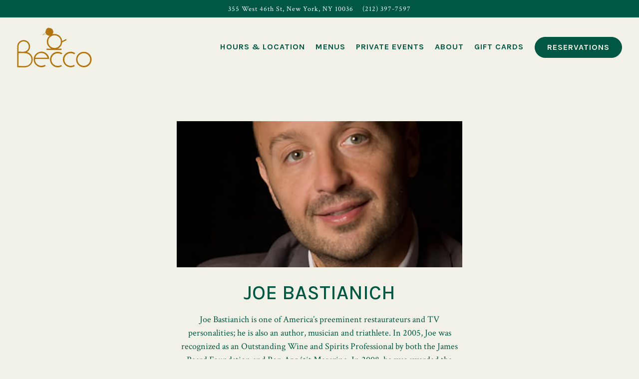

--- FILE ---
content_type: text/html; charset=utf-8
request_url: https://www.becco-nyc.com/team-member/joe-bastianich/
body_size: 7626
content:


<!DOCTYPE html>
<html class="no-js" lang="en-US">
    <head>
      
	<meta charset="utf-8">
	<meta name="viewport" content="width=device-width, initial-scale=1, shrink-to-fit=no">
	<meta http-equiv="x-ua-compatible" content="ie=edge">
	<title>JOE BASTIANICH | Becco | Italian Restaurant in New York, NY</title>
	<!-- Powered by BentoBox http://getbento.com -->
	<!--
	___ ___ _  _ _____ ___  ___  _____  __
	| _ ) __| \| |_   _/ _ \| _ )/ _ \ \/ /
	| _ \ _|| .` | | || (_) | _ \ (_) >  <
	|___/___|_|\_| |_| \___/|___/\___/_/\_\

	-->
		<meta name="keywords" content="Italian Food, Italian Restaurant, Insalata, Contorni, Antipasti, Zuppa, Secondi, Cocktails, Wine, New York, NY">
		<meta name="description" content="Located on New York’s famed Restaurant Row in the heart of the theater district, Becco is open 7 days a week for both lunch & dinner. Becco is most famous for its’ innovative pasta tasting menu & extensive $25 wine list.">
		<link rel="icon" href="https://media-cdn.getbento.com/accounts/837ad02031671a870b18edeb6bc09483/media/images/63471fav.svg">
	<link rel="canonical" href="https://www.becco-nyc.com/team-member/joe-bastianich/">
	<meta name="Revisit-After" content="5 Days">
	<meta name="Distribution" content="Global">
	<meta name="Rating" content="General">
		<meta property="og:site_name" content="Becco | Italian Restaurant in New York, NY">
		<meta property="og:title" content="JOE BASTIANICH | Becco | Italian Restaurant in New York, NY">
		<meta property="og:type" content="article">
		<meta property="og:url" content="https://www.becco-nyc.com/team-member/joe-bastianich/">
			<meta property="og:description" content="Located on New York’s famed Restaurant Row in the heart of the theater district, Becco is open 7 days a week for both lunch & dinner. Becco is most famous for its’ innovative pasta tasting menu & extensive $25 wine list.">
			<meta property="og:image" content="https://images.getbento.com/accounts/837ad02031671a870b18edeb6bc09483/media/images/69028joe-bastianich-400x205.jpg?w=1200&fit=crop&auto=compress,format&cs=origin&h=600">
		<meta name="twitter:card" content="summary_large_image">
		<meta name="twitter:title" content="JOE BASTIANICH | Becco | Italian Restaurant in New York, NY">
			<meta name="twitter:description" content="Located on New York’s famed Restaurant Row in the heart of the theater district, Becco is open 7 days a week for both lunch & dinner. Becco is most famous for its’ innovative pasta tasting menu & extensive $25 wine list.">
			<meta name="twitter:site" content="@becconyc">
			<meta name="twitter:creator" content="@becconyc">
			<meta name="twitter:image" content="https://images.getbento.com/accounts/837ad02031671a870b18edeb6bc09483/media/images/69028joe-bastianich-400x205.jpg?w=1200&fit=crop&auto=compress,format&cs=origin&h=600">

	<link rel="preconnect" href="https://widgets.resy.com" crossorigin>
	<link rel="preconnect" href="https://theme-assets.getbento.com" async crossorigin>
	<link rel="preconnect" href="https://www.gstatic.com" crossorigin>
	<link rel="preconnect" href="https://fonts.gstatic.com" crossorigin>
	<link rel="preconnect" href="https://fonts.googleapis.com" crossorigin>
	<link rel="preconnect" href="https://www.googletagmanager.com" crossorigin>
	
		<link rel="preload" as="image" href="https://images.getbento.com/accounts/837ad02031671a870b18edeb6bc09483/media/images/10008logo.svg" fetchpriority="high" /> 
	

	
	
	
	
	<script src="https://wsv3cdn.audioeye.com/bootstrap.js?h=82e7a2db6338c998c6e5ad57c57663e2" ></script>
	
	
	
	
	<script type="text/javascript" src="https://theme-assets.getbento.com/sensei/71bd0c7.sensei/assets/js/head.min.js"></script>
	<script type="text/javascript">
			WebFont.load({  google: { families: ["Karla:400,500,600,700", "Crimson Text:400,500,600,700&display=swap"] }});
		</script>
			<noscript>
			    <style type="text/css">
			    	<link href="https://fonts.googleapis.com/css?family=Karla:400,500,600,700|Crimson Text:400,500,600,700&display=swap&display=swap" rel="stylesheet" type="text/css">
			    </style>
			</noscript>
	
	<link href="https://cdnjs.cloudflare.com/ajax/libs/font-awesome/6.4.2/css/all.min.css" rel="stylesheet">
	<link rel="stylesheet" href="//assets-cdn-refresh.getbento.com/stylesheet/becco-nyc/1/scss/main.6c82016c3872977097a3ed0aa6f7491c.scss" />
	<script type="text/javascript">
	    Modernizr.addTest("maybemobile", function(){ return (Modernizr.touchevents && Modernizr.mq("only screen and (max-width: 768px)")) ? true : false; });
	</script>

  
  

  
  
	
	
	
		<script defer src="https://www.google.com/recaptcha/enterprise.js?render=6Ldh0uwrAAAAABZNEucYwqZZ3oOahk4lRhONMg5a"></script>
	

	
	
	
	<script type="text/javascript">
			window.Sensei = { settings: { store: { enabled: false, cart_quantity: null }, gmaps: { apikey: "AIzaSyCxtTPdJqQMOwjsbKBO3adqPGzBR1MgC5g", styles: [ { "featureType": "all", "elementType": "labels.text.fill", "stylers": [ { "color": "#567362" }, { "lightness": "0" } ] }, { "featureType": "all", "elementType": "labels.text.stroke", "stylers": [ { "visibility": "on" }, { "color": "#ffffff" }, { "lightness": 16 } ] }, { "featureType": "all", "elementType": "labels.icon", "stylers": [ { "visibility": "off" } ] }, { "featureType": "administrative", "elementType": "geometry.fill", "stylers": [ { "color": "#fefefe" }, { "lightness": 20 } ] }, { "featureType": "administrative", "elementType": "geometry.stroke", "stylers": [ { "color": "#fefefe" }, { "lightness": 17 }, { "weight": 1.2 } ] }, { "featureType": "landscape", "elementType": "geometry", "stylers": [ { "color": "#f1f1e7" }, { "lightness": "0" } ] }, { "featureType": "poi", "elementType": "geometry", "stylers": [ { "color": "#567362" }, { "lightness": "66" } ] }, { "featureType": "poi.park", "elementType": "geometry", "stylers": [ { "color": "#567362" }, { "lightness": "66" } ] }, { "featureType": "road.highway", "elementType": "geometry.fill", "stylers": [ { "color": "#ffffff" }, { "lightness": 17 } ] }, { "featureType": "road.highway", "elementType": "geometry.stroke", "stylers": [ { "color": "#ffffff" }, { "lightness": 29 }, { "weight": 0.2 } ] }, { "featureType": "road.arterial", "elementType": "geometry", "stylers": [ { "color": "#ffffff" }, { "lightness": 18 } ] }, { "featureType": "road.local", "elementType": "geometry", "stylers": [ { "color": "#ffffff" }, { "lightness": 16 } ] }, { "featureType": "transit", "elementType": "geometry", "stylers": [ { "color": "#f1e8df" }, { "lightness": "0" } ] }, { "featureType": "water", "elementType": "geometry", "stylers": [ { "color": "#185852" }, { "lightness": "92" } ] } ], icon: "https://images.getbento.com/accounts/837ad02031671a870b18edeb6bc09483/media/images/1732mapmarker-becco.png", mobile_icon: "https%3A//images.getbento.com/accounts/837ad02031671a870b18edeb6bc09483/media/images/1732mapmarker-becco.png%3Fw%3D50%26fit%3Dmax%26auto%3Dcompress%2Cformat%26cs%3Dorigin" }, recaptcha_v3:{ enabled: true, site_key: "6Ldh0uwrAAAAABZNEucYwqZZ3oOahk4lRhONMg5a" }, galleries: { autoplay: false, fade: false }, heros: { autoplay_galleries: true }, srcset_enabled: false }, modernizr: window.Modernizr }; /* Slider dots */ window.Sensei.settings.galleries.dots = false; window.Sensei.settings.galleries.arrows = true; /* Slider speed */ window.Sensei.settings.galleries.autoplaySpeed = 3000; window.Sensei.settings.galleries.speed = 2000; /* Triple panel slideshow */ window.Sensei.settings.galleries.centerMode = false; document.addEventListener('DOMContentLoaded', function() { var hasClass, addClass, removeClass; if ('classList' in document.documentElement) { hasClass = function (el, className) { return el.classList.contains(className); }; addClass = function (el, className) { el.classList.add(className); }; removeClass = function (el, className) { el.classList.remove(className); }; } else { hasClass = function (el, className) { return new RegExp('\\b'+ className+'\\b').test(el.className); }; addClass = function (el, className) { if (!hasClass(el, className)) { el.className += ' ' + className; } }; removeClass = function (el, className) { el.className = el.className.replace(new RegExp('\\b'+ className+'\\b', 'g'), ''); }; } const allCSplits = Array.from(document.getElementsByClassName('c-split')); allCSplits.forEach(function(cSplit, cSplitIndex, cSplitList) { addClass(cSplit, "c-split-" + (cSplitIndex + 1)); if(cSplitIndex % 2 === 0 ) { addClass(cSplit, "c-split-odd"); } else { addClass(cSplit, "c-split-even"); } if(Object.is(cSplitList.length - 1, cSplitIndex)) { addClass(cSplit, "c-split-last"); } }); const oneColTexts = Array.from(document.getElementsByClassName('c-one-col--text')); oneColTexts.forEach(function(oneColText, oneColTextIndex, oneColTextList) { addClass(oneColText, "c-one-col-" + (oneColTextIndex + 1)); if(oneColTextIndex % 2 === 0 ) { addClass(oneColText, "c-one-col-odd"); } else { addClass(oneColText, "c-one-col-even"); } if(Object.is(oneColTextList.length - 1, oneColTextIndex)) { addClass(oneColText, "c-one-col-last"); } }); const lonelyTab = document.querySelector('.tabs-nav li:only-child'); if(lonelyTab) { lonelyTab.parentElement.remove(); } const twoColumnPs = Array.from(document.querySelectorAll('.c-two-col--freeform p')); twoColumnPs.forEach(function(twoColP) { if(twoColP.innerText.trim() === "") { twoColP.remove(); } }); window.setTimeout(function() { const sliderGalleries = Array.from(document.querySelectorAll('.slick-track')); sliderGalleries.forEach(function(sliderGallery) { const gallerySlides = Array.from(sliderGallery.querySelectorAll('.slick-slide')); if(gallerySlides.length === 1) { addClass(sliderGallery.parentNode, 'parallax'); } }); }, 500); }, false);
	</script>
  
	<!--[if lt IE 9]>
	    <script type="text/javascript" src="https://theme-assets.getbento.com/sensei/71bd0c7.sensei/assets/assets/js/ltie9.min.js "></script>
	<![endif] -->

      
			
				
				
			
				
				
			
				
				
			
				
				
			
				
				
			
				
				
			
				
				
			
				
				
			
				
				
			
				
				
			
				
				
			<script type="application/ld+json">{"@context": "https://schema.org", "@type": "Organization", "@id": "https://www.becco-nyc.com/#organization", "url": "https://www.becco-nyc.com", "name": "Becco", "description": "Located on New York\u2019s famed Restaurant Row in the heart of the theater district, Becco is open 7 days a week for both lunch \u0026 dinner. Becco is most famous for its\u2019 innovative pasta tasting menu \u0026 extensive $25 wine list.", "logo": "https://images.getbento.com/accounts/837ad02031671a870b18edeb6bc09483/media/images/10008logo.svg?w=600\u0026fit=max\u0026auto=compress,format\u0026cs=origin\u0026h=600", "subOrganization": {"@type": "FoodEstablishment", "@id": "https://www.becco-nyc.com/location/becco/#foodestablishment", "url": "https://www.becco-nyc.com/location/becco/", "name": "Becco", "description": "", "image": "", "photo": "", "address": {"@type": "PostalAddress", "name": "Becco", "streetAddress": "355 West 46th St", "addressLocality": "New York", "addressRegion": "NY", "postalCode": "10036"}, "location": {"@type": "PostalAddress", "name": "Becco", "streetAddress": "355 West 46th St", "addressLocality": "New York", "addressRegion": "NY", "postalCode": "10036"}, "telephone": "(212) 397-7597", "hasMap": "https://www.becco-nyc.com/location/becco/", "parentOrganization": {"@type": "Organization", "@id": "https://www.becco-nyc.com/#organization"}, "servesCuisine": "Italian food", "priceRange": "$", "acceptsReservations": "https://www.becco-nyc.com", "potentialAction": {"@type": "ReserveAction", "object": {"@type": "Reservation", "name": "Table at Becco"}, "result": {"@type": "Reservation", "name": "Table at Becco"}, "target": "https://www.becco-nyc.com/location/becco/", "location": {"@id": "https://www.becco-nyc.com/location/becco/#foodestablishment"}}}, "sameAs": ["https://www.facebook.com/BeccoNYC/", "https://www.instagram.com/becconyc/"], "potentialAction": {"@type": "ReserveAction", "object": {"@type": "Reservation", "name": "Table", "url": "https://www.becco-nyc.com/#action-reservations"}, "result": {"@type": "Reservation", "name": "Table"}, "target": "https://www.becco-nyc.com"}}</script>
		<script type="application/ld+json">{"@context": "https://schema.org", "@type": "Person", "@id": "https://www.becco-nyc.com/team-member/joe-bastianich/#person", "url": "https://www.becco-nyc.com/team-member/joe-bastianich/", "name": "JOE BASTIANICH", "description": "Joe Bastianich is one of America\u0026rsquo;s preeminent restaurateurs and TV personalities; he is also an author, musician and triathlete. In 2005, Joe was recognized as an Outstanding Wine and Spirits Professional by both the James Beard Foundation and Bon App\u0026eacute;tit Magazine. In 2008, he was awarded the James Beard Foundation\u0026rsquo;s Outstanding Restaurateur Award. When Joe is not whipping up new business deals, or working the dining room at one of his many restaurants, he can be found at his home in New York City, playing guitar and spending time with his wife, Deanna, and their three children. \u0026nbsp;", "jobTitle": "", "affiliation": {"@id": "https://www.becco-nyc.com/#organization"}, "memberOf": {"@id": "https://www.becco-nyc.com/#organization"}, "image": {"url": "https://images.getbento.com/accounts/837ad02031671a870b18edeb6bc09483/media/images/69028joe-bastianich-400x205.jpg?w=600\u0026fit=max\u0026auto=compress,format\u0026cs=origin\u0026h=600", "alt_text": "a close up of Joe Bastianich who is smiling and looking at the camera"}, "worksFor": {"@id": "https://www.becco-nyc.com/#organization"}}</script>


      
    </head>
    <body class="no-hero-intent has-mobi-footer boxes-team-member-template has-nav-address-bar">
        
	
		
			<div class="site-notifications">
				
			</div>
		

		
			
	<header class="site-header">
		<a href="#main-content" class="skip" aria-label="Skip to main content">Skip to main content</a>
		<div class="site-header-desktop" data-header-sticky>
				<div class="site-header-desktop-secondary">
					<div class="container">
						<div class="row">
							
	
		<div class="site-location">
			<a href="https://maps.google.com/?cid=6609019348114286510" aria-label="Go to Becco" class="site-location__address" target="_blank" rel="noopener"
		 data-bb-track="button" data-bb-track-on="click" data-bb-track-category="Address" data-bb-track-action="Click" data-bb-track-label="Header"
><span>355 West 46th St,</span> <span> New York, NY 10036</span></a>
					<a class="site-location__tel" aria-label="Call to (212) 397-7597" href="tel:(212) 397-7597"
		 data-bb-track="button" data-bb-track-on="click" data-bb-track-category="Phone Number" data-bb-track-action="Click" data-bb-track-label="Header"
>(212) 397-7597</a>
	    </div>

			      </div>
		      </div>
				</div>
			<div class="site-header-desktop-primary">
				<div class="container">
					
		<div class="site-logo">
	        <a class="site-logo__btn" href="/" aria-label="Becco Home">
	            
					<img class="site-logo__expanded" src="https://images.getbento.com/accounts/837ad02031671a870b18edeb6bc09483/media/images/10008logo.svg" 
  

  

  
    
      alt="Becco Home"
    
  
 loading="eager" fetchpriority="high" />
              	
	            
	        </a>
	    </div>

				    
	<nav class="site-nav">
    <ul class="site-nav-menu" data-menu-type="desktop">
			
			<li>
				<a class="site-nav-link " href="/location/becco/" aria-label="Hours & Location" role="button">Hours & Location</a>
			</li>
			<li>
				<a class="site-nav-link " href="/menus/" aria-label="Menus" role="button">Menus</a>
			</li>
			<li>
				<a class="site-nav-link " href="/private-events/" aria-label="Private Events" role="button">Private Events</a>
			</li>
			<li>
				<a class="site-nav-link " href="/about/" aria-label="About" role="button">About</a>
			</li>
			<li>
				<a class="site-nav-link   " href="https://ecommerce.custcon.com/Purchase/Select?c=85b43473-e852-4257-a9fd-fc153482f812"target="_blank" rel="noopener" aria-label="Gift Cards" role="button">Gift Cards</a>
			</li>

				<li><button type="button" class="btn btn-brand site-nav-cta" data-popup="inline" data-popup-src="#popup-reservations-form" tabindex="0" aria-label="Reservations - Make a reservation"  data-bb-track="button" data-bb-track-on="click" data-bb-track-category="Reservations Trigger Button" data-bb-track-action="Click" data-bb-track-label="Callout, Header" id="reservations-button">Reservations</button></li>
		</ul>
  </nav>

				</div>
			</div>
		</div>
	  <div class="site-header-mobi" aria-label="Navigation Menu Modal">
	    
		<div class="site-logo">
	        <a class="site-logo__btn" href="/" aria-label="Becco Home">
		            
                  		<img src="https://images.getbento.com/accounts/837ad02031671a870b18edeb6bc09483/media/images/10008logo.svg" 
  

  

  
    
      alt="Becco Home"
    
  
 />
                	
		            
	        </a>
	    </div>

			
	
		<div class="site-location">
			<a href="https://maps.google.com/?cid=6609019348114286510" aria-label="Go to Becco" class="site-location__address" target="_blank" rel="noopener"
		 data-bb-track="button" data-bb-track-on="click" data-bb-track-category="Address" data-bb-track-action="Click" data-bb-track-label="Header"
><span>355 West 46th St,</span> <span> New York, NY 10036</span></a>
					<a class="site-location__tel" aria-label="Call to (212) 397-7597" href="tel:(212) 397-7597"
		 data-bb-track="button" data-bb-track-on="click" data-bb-track-category="Phone Number" data-bb-track-action="Click" data-bb-track-label="Header"
>(212) 397-7597</a>
	    </div>


	    <button type="button" class="nav-toggle-btn" aria-controls="SiteHeaderMobilePanel" aria-expanded="false" aria-label="Toggle Navigation Menu">
		  <span class="sr-only">Toggle Navigation</span>
	      <span class="nav-toggle-btn__line"></span>
	      <span class="nav-toggle-btn__line"></span>
	      <span class="nav-toggle-btn__line"></span>
	    </button>

	    <div id="SiteHeaderMobilePanel" class="site-header-mobi-panel">
	      <div class="site-header-mobi-panel__inner">
					
	<nav class="site-nav" aria-label="Navigation Menu">
    <ul class="site-nav-menu" data-menu-type="mobile">
			
			<li>
				<a class="site-nav-link " href="/location/becco/" aria-label="Hours & Location" role="button">Hours & Location</a>
			</li>
			<li>
				<a class="site-nav-link " href="/menus/" aria-label="Menus" role="button">Menus</a>
			</li>
			<li>
				<a class="site-nav-link " href="/private-events/" aria-label="Private Events" role="button">Private Events</a>
			</li>
			<li>
				<a class="site-nav-link " href="/about/" aria-label="About" role="button">About</a>
			</li>
			<li>
				<a class="site-nav-link   " href="https://ecommerce.custcon.com/Purchase/Select?c=85b43473-e852-4257-a9fd-fc153482f812"target="_blank" rel="noopener" aria-label="Gift Cards" role="button">Gift Cards</a>
			</li>

				
		<li>
			<a class="site-nav-link "  href="/jobs/"  aria-label="Jobs">Jobs</a>
		</li>
		<li>
			<a class="site-nav-link "  href="/press/"  aria-label="Press">Press</a>
		</li>
		<li>
			<a class="site-nav-link "  href="/contact/"  aria-label="Contact">Contact</a>
		</li>

				<li><button type="button" class="site-nav-cta" data-popup="inline" data-popup-src="#popup-reservations-form" tabindex="0" aria-label="Reservations - Make a reservation"  data-bb-track="button" data-bb-track-on="click" data-bb-track-category="Reservations Trigger Button" data-bb-track-action="Click" data-bb-track-label="Callout, Header" id="reservations-button">Reservations</button></li>
				<li><button type="button" class="site-nav-cta" data-popup="inline" data-popup-src="#popup-newsletter-form" aria-label="Email Signup" data-bb-track="button" data-bb-track-on="click" data-bb-track-category="Email Sign Up Trigger Button" data-bb-track-action="Click" data-bb-track-label="Callout, Header" id="email-signup-button">Email Signup</button>
	</button></li>
		</ul>
  </nav>

	        
        <div class="site-social site-social--bordered">
            <ul class="social-accounts">
        <li><a href="https://www.facebook.com/BeccoNYC/" aria-label="Facebook" target="_blank" rel="noopener" data-bb-track="button" data-bb-track-on="click" data-bb-track-category="Social Icons" data-bb-track-action="Click" data-bb-track-label="Facebook, Header"><span class="fa fa-facebook" aria-hidden="true"></span><span class="sr-only">Facebook</span></a></li>
        <li><a href="https://twitter.com/becconyc" aria-label="Twitter" target="_blank" rel="noopener" data-bb-track="button" data-bb-track-on="click" data-bb-track-category="Social Icons" data-bb-track-action="Click" data-bb-track-label="Twitter, Header"><span class="fa fa-brands fa-x-twitter" aria-hidden="true"></span><span class="sr-only">Twitter</span></a></li>
        <li><a href="https://www.instagram.com/becconyc/" aria-label="Instagram" target="_blank" rel="noopener" data-bb-track="button" data-bb-track-on="click" data-bb-track-category="Social Icons" data-bb-track-action="Click" data-bb-track-label="Instagram, Header"><span class="fa fa-instagram" aria-hidden="true"></span><span class="sr-only">Instagram</span></a></li>
		</ul>
        </div>

        	
	
		<div class="site-location">
			<a href="https://maps.google.com/?cid=6609019348114286510" aria-label="Go to Becco" class="site-location__address" target="_blank" rel="noopener"
		 data-bb-track="button" data-bb-track-on="click" data-bb-track-category="Address" data-bb-track-action="Click" data-bb-track-label="Header"
><span>355 West 46th St,</span> <span> New York, NY 10036</span></a>
					<a class="site-location__tel" aria-label="Call to (212) 397-7597" href="tel:(212) 397-7597"
		 data-bb-track="button" data-bb-track-on="click" data-bb-track-category="Phone Number" data-bb-track-action="Click" data-bb-track-label="Header"
>(212) 397-7597</a>
	    </div>

	      </div>
	      
	<div class="site-powered-by">
	    <a href="https://getbento.com/?utm_source=header&amp;utm_campaign=becco-nyc.com" aria-label="powered by BentoBox" target="_blank" rel="noopener">powered by BentoBox</a>
	</div>

	    </div>
	  </div>
	</header>

		

		<div class="site-content">

			
			<main class="site-content__main page-id--75709">
			  <span id="main-content" class="sr-only">Main content starts here, tab to start navigating</span>
				

				
    
		<section class="content container-sm revealable">
  
  
  

  

  <img src="https://images.getbento.com/accounts/837ad02031671a870b18edeb6bc09483/media/images/69028joe-bastianich-400x205.jpg?w=1200&fit=crop&auto=compress,format&cs=origin&crop=focalpoint&fp-x=0.5&fp-y=0.5" class="thumbnail" loading="" alt="a close up of Joe Bastianich who is smiling and looking at the camera" style="object-position: 
  
  
    
  

  50.0% 50.0%
;">

			<h1 class="h2">JOE BASTIANICH</h1>
			
			
	    	<p>Joe Bastianich is one of America&rsquo;s preeminent restaurateurs and TV personalities; he is also an author, musician and triathlete. In 2005, Joe was recognized as an Outstanding Wine and Spirits Professional by both the James Beard Foundation and Bon App&eacute;tit Magazine. In 2008, he was awarded the James Beard Foundation&rsquo;s Outstanding Restaurateur Award. When Joe is not whipping up new business deals, or working the dining room at one of his many restaurants, he can be found at his home in New York City, playing guitar and spending time with his wife, Deanna, and their three children. &nbsp;</p>
		</section>
	

				
			</main>

			
					

	<aside class="mobi-footer mobi-footer--sticky">
	    <ul class="mobi-footer__list">
				<li class="mobi-footer__item">
					
	
		
			

		
		<button type="button" class="btn btn-brand btn-block site-nav-cta" data-popup="inline" data-popup-src="#popup-reservations-form" tabindex="0" aria-label="Reservations - Make a reservation"  data-bb-track="button" data-bb-track-on="click" data-bb-track-category="Reservations Trigger Button" data-bb-track-action="Click" data-bb-track-label="Callout, Footer" id="reservations-button">Reservations</button>


	

				</li>
				<li class="mobi-footer__item">
					
	
		
			
	    <button type="button" class="btn btn-brand-alt btn-block site-nav-cta" data-popup="inline" data-popup-src="#popup-newsletter-form" aria-label="Email Signup" data-bb-track="button" data-bb-track-on="click" data-bb-track-category="Email Sign Up Trigger Button" data-bb-track-action="Click" data-bb-track-label="Callout, Footer" id="email-signup-button">Email Signup</button>
	</button>


	

				</li>
	    </ul>
	</aside>

			

			
				<div class="cookie-management-preferences-container"></div>
		</div>

		
			
        <footer>
          <div class="site-footer-desktop">
                  <div class="site-footer-desktop-primary">
                      <div class="site-footer-desktop-primary__container container">
                              <ul class="social-accounts">
        <li><a href="https://www.facebook.com/BeccoNYC/" aria-label="Facebook" target="_blank" rel="noopener" data-bb-track="button" data-bb-track-on="click" data-bb-track-category="Social Icons" data-bb-track-action="Click" data-bb-track-label="Facebook, Footer"><span class="fa fa-facebook" aria-hidden="true"></span><span class="sr-only">Facebook</span></a></li>
        <li><a href="https://twitter.com/becconyc" aria-label="Twitter" target="_blank" rel="noopener" data-bb-track="button" data-bb-track-on="click" data-bb-track-category="Social Icons" data-bb-track-action="Click" data-bb-track-label="Twitter, Footer"><span class="fa fa-brands fa-x-twitter" aria-hidden="true"></span><span class="sr-only">Twitter</span></a></li>
        <li><a href="https://www.instagram.com/becconyc/" aria-label="Instagram" target="_blank" rel="noopener" data-bb-track="button" data-bb-track-on="click" data-bb-track-category="Social Icons" data-bb-track-action="Click" data-bb-track-label="Instagram, Footer"><span class="fa fa-instagram" aria-hidden="true"></span><span class="sr-only">Instagram</span></a></li>
		</ul>
                              <nav class="site-nav">
                                  <ul class="site-nav-menu">
                                          <li>
			<a class="site-nav-link "  href="/jobs/"  aria-label="Jobs">Jobs</a>
		</li>
		<li>
			<a class="site-nav-link "  href="/press/"  aria-label="Press">Press</a>
		</li>
		<li>
			<a class="site-nav-link "  href="/contact/"  aria-label="Contact">Contact</a>
		</li>
                                          <li><button type="button" class="btn btn-brand-alt" data-popup="inline" data-popup-src="#popup-newsletter-form" aria-label="Email Signup" data-bb-track="button" data-bb-track-on="click" data-bb-track-category="Email Sign Up Trigger Button" data-bb-track-action="Click" data-bb-track-label="Callout, Footer" id="email-signup-button">Email Signup</button>
	</button></li>
                                  </ul>
                              </nav>
                      </div>
                  </div>
                  <div class="site-footer-desktop-secondary">
                      <div class="site-powered-by">
	    <a href="https://getbento.com/?utm_source=footer&amp;utm_campaign=becco-nyc.com" aria-label="powered by BentoBox" target="_blank" rel="noopener">powered by BentoBox</a>
	</div>
                  </div>
          </div>
        </footer>

		
	

	
	
		
    
    
    
    <div id="popup-newsletter-form" class="popup popup--form mfp-hide">
        <form class="js-form-ajax form-alt container-sm" data-form-endpoint="/forms/submit/newsletter/" enctype="multipart/form-data" method="post" novalidate>
    <div style="display: none;">
        <label for="comment_body">leave this field blank
            <input type="text" name="comment_body" value="" />
        </label>
    </div>
    
            <input type="hidden" name="form" value="newsletter">
            
		
		<div data-bb-track="form" data-bb-track-on="submit" data-bb-track-category="Forms" data-bb-track-action="Submit" data-bb-track-label="Email Sign Up" aria-hidden="true"></div>

            <div class="form-header">
                <h2 class="h1 form-heading">Email Signup</h2>
                
                </div>
            <div class="form-ui">
                
    
    
        
        

        
            
    
<label for="1866522" >
    
    
        
            
        
        
            <i class="error-label" id="firstname-error">Please, enter a valid first name</i>
        
    
    <span class="input-label">First Name
         <span class="input-label-required">- Required</span>
        
    </span>
    
        <input id="1866522" class="form-control" type="text" name="1866522" placeholder="First Name" required oninvalid="this.setCustomValidity('Please enter a valid first name')" oninput="setCustomValidity('')"
         
  
  
    
  
  
  
  
  
  
    
    autocomplete="given-name"
  
>
    
</label>


        
        
    
        
        

        
            
    
<label for="1866533" >
    
    
        
            
        
        
            <i class="error-label" id="lastname-error">Please, enter a valid last name</i>
        
    
    <span class="input-label">Last Name
         <span class="input-label-required">- Required</span>
        
    </span>
    
        <input id="1866533" class="form-control" type="text" name="1866533" placeholder="Last Name" required oninvalid="this.setCustomValidity('Please enter a valid last name')" oninput="setCustomValidity('')"
         
  
  
  
    
  
  
  
  
  
    
    autocomplete="family-name"
  
>
    
</label>


        
        
    
        
        

        
            
    
<label for="1866544" >
    
    
         
            
        
        
            <i class="error-message-email" id="email-error">Please, enter a valid email</i>
        
    
    <span class="input-label">Email
         <span class="input-label-required">- Required</span>
        
    </span>
    
        <input id="1866544" class="form-control" type="email" name="1866544" placeholder="Email" required oninvalid="this.setCustomValidity('Please enter a valid email')" oninput="setCustomValidity('')" 
  
  
  
  
    
  
  
  
  
    
    autocomplete="email"
  
>
    
</label>


        
        
    

            </div>
            <div class="form-actions">
                <button type="submit" class="btn btn-brand-alt" aria-label="Submit">Submit</button>
                <span class="form-error-msg">Please check errors in the form above</span>
            </div>
            <div class="form-success-msg">
                <span role="alert">Thank you for signing up for email updates!</span>
                <button type="button" class="btn btn-brand-alt js-popup-closebtn" aria-label="Close the form">
                    Close
                </button>
            </div>
            
    
        <div class="recaptcha-form-footer">
            <span>
                This site is protected by reCAPTCHA and the Google
                <a href="https://policies.google.com/privacy" aria-label="Privacy Policy">Privacy Policy</a> and
                <a href="https://policies.google.com/terms" aria-label="Terms of Service">Terms of Service</a> apply.
            </span>
        </div>
    
        
    </form>
    </div>

		
		<div id="popup-reservations-form" class="popup popup--form mfp-hide">
			<form  class="reservations-form form-alt container-sm" >
				
		
		<div data-bb-track="form" data-bb-track-on="submit" data-bb-track-category="Forms" data-bb-track-action="Submit" data-bb-track-label="Reservations" aria-hidden="true"></div>

          <div class="form-header"><h2 class="h1 form-heading">Reservations</h2>
          </div>
		      <div class="form-ui">
						<label for="location" class="input--hidden">
							<span class="input-label">Location
								<span class="input-label-required">- Required</span>
							</span>
							<div class="form-control-group has-icon-right">
								<select id="location" class="form-control unselected" name="location" required aria-describedby="location" oninvalid="this.setCustomValidity('Please select a valid option for \'location\'')" oninput="setCustomValidity('')">
									<option value="" disabled>Location</option>
										<option value="site" selected
												data-reservation-service="opentable"
												data-reservation-id="15586"
												data-reservation-api-key>Becco | Italian Restaurant in New York, NY
										</option>
								</select>
								<span class="form-control-group--icon is-positioned-right" aria-hidden="true">
									<i class="fa fa-chevron-down"></i>
								</span>
							</div>
							<i class="error-label">Please, select a location</i>
	        	</label>
						<label for="seats">
							<span class="input-label" aria-hidden="true">Number of People
								<span class="input-label-optional">- Optional</span>
							</span>
							<div class="form-control-group has-icon-right">
								<select id="seats" class="form-control unselected" name="seats">
									<option value="" selected disabled>Number of People</option>
									<option value="1">1 Person</option>
									<option value="2">2 People</option>
									<option value="3">3 People</option>
									<option value="4">4 People</option>
									<option value="5">5 People</option>
									<option value="6">6 People</option>
									<option value="7">7 People</option>
									<option value="8">8+ People</option>
								</select>
								<span class="form-control-group--icon is-positioned-right" aria-hidden="true">
									<i class="fa fa-chevron-down"></i>
								</span>
							</div>
						</label>
						<label for="date">
							<span class="input-label">Date
								<span class="input-label-required">- Required</span>
							</span>
							<div data-react-component="accessible-date-picker"></div>
						</label>
						<label for="time">
							<span class="input-label" aria-hidden="true">Time
								<span class="input-label-optional">- Optional</span>
							</span>
							<div class="form-control-group has-icon-left has-icon-right">
								<span class="form-control-group--icon is-positioned-left" aria-hidden="true">
									<i class="fa fa-clock-o"></i>
								</span>
								<select id="time" class="form-control unselected" name="time">
									<option value="" selected disabled>Time</option>
									
									
										<option value="2300">11:00 PM</option>
									
										<option value="2230">10:30 PM</option>
									
										<option value="2200">10:00 PM</option>
									
										<option value="2130">9:30 PM</option>
									
										<option value="2100">9:00 PM</option>
									
										<option value="2030">8:30 PM</option>
									
										<option value="2000">8:00 PM</option>
									
										<option value="1930">7:30 PM</option>
									
										<option value="1900">7:00 PM</option>
									
										<option value="1830">6:30 PM</option>
									
										<option value="1800">6:00 PM</option>
									
										<option value="1730">5:30 PM</option>
									
										<option value="1700">5:00 PM</option>
									
										<option value="1630">4:30 PM</option>
									
										<option value="1600">4:00 PM</option>
									
										<option value="1530">3:30 PM</option>
									
										<option value="1500">3:00 PM</option>
									
										<option value="1430">2:30 PM</option>
									
										<option value="1400">2:00 PM</option>
									
										<option value="1330">1:30 PM</option>
									
										<option value="1300">1:00 PM</option>
									
										<option value="1230">12:30 PM</option>
									
										<option value="1200">12:00 PM</option>
									
										<option value="1130">11:30 AM</option>
									
										<option value="1100">11:00 AM</option>
									
										<option value="1030">10:30 AM</option>
									
										<option value="1000">10:00 AM</option>
									
										<option value="0930">9:30 AM</option>
									
										<option value="0900">9:00 AM</option>
									
										<option value="0830">8:30 AM</option>
									
										<option value="0800">8:00 AM</option>
									
										<option value="0730">7:30 AM</option>
									
										<option value="0700">7:00 AM</option>
									
								</select>
								<span class="form-control-group--icon is-positioned-right" aria-hidden="true">
									<i class="fa fa-chevron-down"></i>
								</span>
							</div>
						</label>
		      </div>
		      <div class="form-actions">
		        <button type="submit" class="btn btn-brand-alt">
		          Find A Table <span class="sr-only"> Submit the reservation form</span></button>
		        </button>
		        <span class="form-error-msg">Please check errors in the form above</span>
		      </div>
		      <div class="form-success-msg">
		        <span>Thanks!</span>
		      </div>
					
    
        <div class="recaptcha-form-footer">
            <span>
                This site is protected by reCAPTCHA and the Google
                <a href="https://policies.google.com/privacy" aria-label="Privacy Policy">Privacy Policy</a> and
                <a href="https://policies.google.com/terms" aria-label="Terms of Service">Terms of Service</a> apply.
            </span>
        </div>
    
				</form>
			</div>

	


	
  
		<script type="text/javascript" src="https://theme-assets.getbento.com/sensei/71bd0c7.sensei/assets/js/foot.libs.min.js"></script>
        <script type="text/javascript" src="https://theme-assets.getbento.com/sensei/71bd0c7.sensei/assets/js/bentobox.min.js"></script>

        
        
	
  <script id="alerts-component-script" type="text/javascript" src="https://app-assets.getbento.com/alerts-component/0573734/main.js"></script>
  <script type="text/javascript" src="https://app-assets.getbento.com/alerts-component/0573734/main.js.map"></script>
  <script>
    document.addEventListener("DOMContentLoaded", function(){
      	window.bentobox.overlayAlertComponent.init('div');
      	window.bentobox.bannerAlertComponent.init();
    });
  </script>


        
    <script type="text/javascript" src="https://app-assets.getbento.com/analytics/f09d72e/bento-analytics.min.js" data-bentoanalytics='{"account": "becco-nyc", "theme": "sensei", "template": "boxes/team_member.html", "preset": "dashi-preset", "cartType": "", "indicativeApiKey": "62e150f7-1993-460b-90ab-1bb1bd494ad7", "snowplowAppId": "customer-websites", "snowplowCollectorUrl": "com-bentoboxcloud-prod1.collector.snplow.net", "devMode": false, "templateNameFromMapping": "Single Box: team"}'></script></body></html>

--- FILE ---
content_type: text/html; charset=utf-8
request_url: https://www.google.com/recaptcha/enterprise/anchor?ar=1&k=6Ldh0uwrAAAAABZNEucYwqZZ3oOahk4lRhONMg5a&co=aHR0cHM6Ly93d3cuYmVjY28tbnljLmNvbTo0NDM.&hl=en&v=PoyoqOPhxBO7pBk68S4YbpHZ&size=invisible&anchor-ms=20000&execute-ms=30000&cb=p77wqd6co8zw
body_size: 48748
content:
<!DOCTYPE HTML><html dir="ltr" lang="en"><head><meta http-equiv="Content-Type" content="text/html; charset=UTF-8">
<meta http-equiv="X-UA-Compatible" content="IE=edge">
<title>reCAPTCHA</title>
<style type="text/css">
/* cyrillic-ext */
@font-face {
  font-family: 'Roboto';
  font-style: normal;
  font-weight: 400;
  font-stretch: 100%;
  src: url(//fonts.gstatic.com/s/roboto/v48/KFO7CnqEu92Fr1ME7kSn66aGLdTylUAMa3GUBHMdazTgWw.woff2) format('woff2');
  unicode-range: U+0460-052F, U+1C80-1C8A, U+20B4, U+2DE0-2DFF, U+A640-A69F, U+FE2E-FE2F;
}
/* cyrillic */
@font-face {
  font-family: 'Roboto';
  font-style: normal;
  font-weight: 400;
  font-stretch: 100%;
  src: url(//fonts.gstatic.com/s/roboto/v48/KFO7CnqEu92Fr1ME7kSn66aGLdTylUAMa3iUBHMdazTgWw.woff2) format('woff2');
  unicode-range: U+0301, U+0400-045F, U+0490-0491, U+04B0-04B1, U+2116;
}
/* greek-ext */
@font-face {
  font-family: 'Roboto';
  font-style: normal;
  font-weight: 400;
  font-stretch: 100%;
  src: url(//fonts.gstatic.com/s/roboto/v48/KFO7CnqEu92Fr1ME7kSn66aGLdTylUAMa3CUBHMdazTgWw.woff2) format('woff2');
  unicode-range: U+1F00-1FFF;
}
/* greek */
@font-face {
  font-family: 'Roboto';
  font-style: normal;
  font-weight: 400;
  font-stretch: 100%;
  src: url(//fonts.gstatic.com/s/roboto/v48/KFO7CnqEu92Fr1ME7kSn66aGLdTylUAMa3-UBHMdazTgWw.woff2) format('woff2');
  unicode-range: U+0370-0377, U+037A-037F, U+0384-038A, U+038C, U+038E-03A1, U+03A3-03FF;
}
/* math */
@font-face {
  font-family: 'Roboto';
  font-style: normal;
  font-weight: 400;
  font-stretch: 100%;
  src: url(//fonts.gstatic.com/s/roboto/v48/KFO7CnqEu92Fr1ME7kSn66aGLdTylUAMawCUBHMdazTgWw.woff2) format('woff2');
  unicode-range: U+0302-0303, U+0305, U+0307-0308, U+0310, U+0312, U+0315, U+031A, U+0326-0327, U+032C, U+032F-0330, U+0332-0333, U+0338, U+033A, U+0346, U+034D, U+0391-03A1, U+03A3-03A9, U+03B1-03C9, U+03D1, U+03D5-03D6, U+03F0-03F1, U+03F4-03F5, U+2016-2017, U+2034-2038, U+203C, U+2040, U+2043, U+2047, U+2050, U+2057, U+205F, U+2070-2071, U+2074-208E, U+2090-209C, U+20D0-20DC, U+20E1, U+20E5-20EF, U+2100-2112, U+2114-2115, U+2117-2121, U+2123-214F, U+2190, U+2192, U+2194-21AE, U+21B0-21E5, U+21F1-21F2, U+21F4-2211, U+2213-2214, U+2216-22FF, U+2308-230B, U+2310, U+2319, U+231C-2321, U+2336-237A, U+237C, U+2395, U+239B-23B7, U+23D0, U+23DC-23E1, U+2474-2475, U+25AF, U+25B3, U+25B7, U+25BD, U+25C1, U+25CA, U+25CC, U+25FB, U+266D-266F, U+27C0-27FF, U+2900-2AFF, U+2B0E-2B11, U+2B30-2B4C, U+2BFE, U+3030, U+FF5B, U+FF5D, U+1D400-1D7FF, U+1EE00-1EEFF;
}
/* symbols */
@font-face {
  font-family: 'Roboto';
  font-style: normal;
  font-weight: 400;
  font-stretch: 100%;
  src: url(//fonts.gstatic.com/s/roboto/v48/KFO7CnqEu92Fr1ME7kSn66aGLdTylUAMaxKUBHMdazTgWw.woff2) format('woff2');
  unicode-range: U+0001-000C, U+000E-001F, U+007F-009F, U+20DD-20E0, U+20E2-20E4, U+2150-218F, U+2190, U+2192, U+2194-2199, U+21AF, U+21E6-21F0, U+21F3, U+2218-2219, U+2299, U+22C4-22C6, U+2300-243F, U+2440-244A, U+2460-24FF, U+25A0-27BF, U+2800-28FF, U+2921-2922, U+2981, U+29BF, U+29EB, U+2B00-2BFF, U+4DC0-4DFF, U+FFF9-FFFB, U+10140-1018E, U+10190-1019C, U+101A0, U+101D0-101FD, U+102E0-102FB, U+10E60-10E7E, U+1D2C0-1D2D3, U+1D2E0-1D37F, U+1F000-1F0FF, U+1F100-1F1AD, U+1F1E6-1F1FF, U+1F30D-1F30F, U+1F315, U+1F31C, U+1F31E, U+1F320-1F32C, U+1F336, U+1F378, U+1F37D, U+1F382, U+1F393-1F39F, U+1F3A7-1F3A8, U+1F3AC-1F3AF, U+1F3C2, U+1F3C4-1F3C6, U+1F3CA-1F3CE, U+1F3D4-1F3E0, U+1F3ED, U+1F3F1-1F3F3, U+1F3F5-1F3F7, U+1F408, U+1F415, U+1F41F, U+1F426, U+1F43F, U+1F441-1F442, U+1F444, U+1F446-1F449, U+1F44C-1F44E, U+1F453, U+1F46A, U+1F47D, U+1F4A3, U+1F4B0, U+1F4B3, U+1F4B9, U+1F4BB, U+1F4BF, U+1F4C8-1F4CB, U+1F4D6, U+1F4DA, U+1F4DF, U+1F4E3-1F4E6, U+1F4EA-1F4ED, U+1F4F7, U+1F4F9-1F4FB, U+1F4FD-1F4FE, U+1F503, U+1F507-1F50B, U+1F50D, U+1F512-1F513, U+1F53E-1F54A, U+1F54F-1F5FA, U+1F610, U+1F650-1F67F, U+1F687, U+1F68D, U+1F691, U+1F694, U+1F698, U+1F6AD, U+1F6B2, U+1F6B9-1F6BA, U+1F6BC, U+1F6C6-1F6CF, U+1F6D3-1F6D7, U+1F6E0-1F6EA, U+1F6F0-1F6F3, U+1F6F7-1F6FC, U+1F700-1F7FF, U+1F800-1F80B, U+1F810-1F847, U+1F850-1F859, U+1F860-1F887, U+1F890-1F8AD, U+1F8B0-1F8BB, U+1F8C0-1F8C1, U+1F900-1F90B, U+1F93B, U+1F946, U+1F984, U+1F996, U+1F9E9, U+1FA00-1FA6F, U+1FA70-1FA7C, U+1FA80-1FA89, U+1FA8F-1FAC6, U+1FACE-1FADC, U+1FADF-1FAE9, U+1FAF0-1FAF8, U+1FB00-1FBFF;
}
/* vietnamese */
@font-face {
  font-family: 'Roboto';
  font-style: normal;
  font-weight: 400;
  font-stretch: 100%;
  src: url(//fonts.gstatic.com/s/roboto/v48/KFO7CnqEu92Fr1ME7kSn66aGLdTylUAMa3OUBHMdazTgWw.woff2) format('woff2');
  unicode-range: U+0102-0103, U+0110-0111, U+0128-0129, U+0168-0169, U+01A0-01A1, U+01AF-01B0, U+0300-0301, U+0303-0304, U+0308-0309, U+0323, U+0329, U+1EA0-1EF9, U+20AB;
}
/* latin-ext */
@font-face {
  font-family: 'Roboto';
  font-style: normal;
  font-weight: 400;
  font-stretch: 100%;
  src: url(//fonts.gstatic.com/s/roboto/v48/KFO7CnqEu92Fr1ME7kSn66aGLdTylUAMa3KUBHMdazTgWw.woff2) format('woff2');
  unicode-range: U+0100-02BA, U+02BD-02C5, U+02C7-02CC, U+02CE-02D7, U+02DD-02FF, U+0304, U+0308, U+0329, U+1D00-1DBF, U+1E00-1E9F, U+1EF2-1EFF, U+2020, U+20A0-20AB, U+20AD-20C0, U+2113, U+2C60-2C7F, U+A720-A7FF;
}
/* latin */
@font-face {
  font-family: 'Roboto';
  font-style: normal;
  font-weight: 400;
  font-stretch: 100%;
  src: url(//fonts.gstatic.com/s/roboto/v48/KFO7CnqEu92Fr1ME7kSn66aGLdTylUAMa3yUBHMdazQ.woff2) format('woff2');
  unicode-range: U+0000-00FF, U+0131, U+0152-0153, U+02BB-02BC, U+02C6, U+02DA, U+02DC, U+0304, U+0308, U+0329, U+2000-206F, U+20AC, U+2122, U+2191, U+2193, U+2212, U+2215, U+FEFF, U+FFFD;
}
/* cyrillic-ext */
@font-face {
  font-family: 'Roboto';
  font-style: normal;
  font-weight: 500;
  font-stretch: 100%;
  src: url(//fonts.gstatic.com/s/roboto/v48/KFO7CnqEu92Fr1ME7kSn66aGLdTylUAMa3GUBHMdazTgWw.woff2) format('woff2');
  unicode-range: U+0460-052F, U+1C80-1C8A, U+20B4, U+2DE0-2DFF, U+A640-A69F, U+FE2E-FE2F;
}
/* cyrillic */
@font-face {
  font-family: 'Roboto';
  font-style: normal;
  font-weight: 500;
  font-stretch: 100%;
  src: url(//fonts.gstatic.com/s/roboto/v48/KFO7CnqEu92Fr1ME7kSn66aGLdTylUAMa3iUBHMdazTgWw.woff2) format('woff2');
  unicode-range: U+0301, U+0400-045F, U+0490-0491, U+04B0-04B1, U+2116;
}
/* greek-ext */
@font-face {
  font-family: 'Roboto';
  font-style: normal;
  font-weight: 500;
  font-stretch: 100%;
  src: url(//fonts.gstatic.com/s/roboto/v48/KFO7CnqEu92Fr1ME7kSn66aGLdTylUAMa3CUBHMdazTgWw.woff2) format('woff2');
  unicode-range: U+1F00-1FFF;
}
/* greek */
@font-face {
  font-family: 'Roboto';
  font-style: normal;
  font-weight: 500;
  font-stretch: 100%;
  src: url(//fonts.gstatic.com/s/roboto/v48/KFO7CnqEu92Fr1ME7kSn66aGLdTylUAMa3-UBHMdazTgWw.woff2) format('woff2');
  unicode-range: U+0370-0377, U+037A-037F, U+0384-038A, U+038C, U+038E-03A1, U+03A3-03FF;
}
/* math */
@font-face {
  font-family: 'Roboto';
  font-style: normal;
  font-weight: 500;
  font-stretch: 100%;
  src: url(//fonts.gstatic.com/s/roboto/v48/KFO7CnqEu92Fr1ME7kSn66aGLdTylUAMawCUBHMdazTgWw.woff2) format('woff2');
  unicode-range: U+0302-0303, U+0305, U+0307-0308, U+0310, U+0312, U+0315, U+031A, U+0326-0327, U+032C, U+032F-0330, U+0332-0333, U+0338, U+033A, U+0346, U+034D, U+0391-03A1, U+03A3-03A9, U+03B1-03C9, U+03D1, U+03D5-03D6, U+03F0-03F1, U+03F4-03F5, U+2016-2017, U+2034-2038, U+203C, U+2040, U+2043, U+2047, U+2050, U+2057, U+205F, U+2070-2071, U+2074-208E, U+2090-209C, U+20D0-20DC, U+20E1, U+20E5-20EF, U+2100-2112, U+2114-2115, U+2117-2121, U+2123-214F, U+2190, U+2192, U+2194-21AE, U+21B0-21E5, U+21F1-21F2, U+21F4-2211, U+2213-2214, U+2216-22FF, U+2308-230B, U+2310, U+2319, U+231C-2321, U+2336-237A, U+237C, U+2395, U+239B-23B7, U+23D0, U+23DC-23E1, U+2474-2475, U+25AF, U+25B3, U+25B7, U+25BD, U+25C1, U+25CA, U+25CC, U+25FB, U+266D-266F, U+27C0-27FF, U+2900-2AFF, U+2B0E-2B11, U+2B30-2B4C, U+2BFE, U+3030, U+FF5B, U+FF5D, U+1D400-1D7FF, U+1EE00-1EEFF;
}
/* symbols */
@font-face {
  font-family: 'Roboto';
  font-style: normal;
  font-weight: 500;
  font-stretch: 100%;
  src: url(//fonts.gstatic.com/s/roboto/v48/KFO7CnqEu92Fr1ME7kSn66aGLdTylUAMaxKUBHMdazTgWw.woff2) format('woff2');
  unicode-range: U+0001-000C, U+000E-001F, U+007F-009F, U+20DD-20E0, U+20E2-20E4, U+2150-218F, U+2190, U+2192, U+2194-2199, U+21AF, U+21E6-21F0, U+21F3, U+2218-2219, U+2299, U+22C4-22C6, U+2300-243F, U+2440-244A, U+2460-24FF, U+25A0-27BF, U+2800-28FF, U+2921-2922, U+2981, U+29BF, U+29EB, U+2B00-2BFF, U+4DC0-4DFF, U+FFF9-FFFB, U+10140-1018E, U+10190-1019C, U+101A0, U+101D0-101FD, U+102E0-102FB, U+10E60-10E7E, U+1D2C0-1D2D3, U+1D2E0-1D37F, U+1F000-1F0FF, U+1F100-1F1AD, U+1F1E6-1F1FF, U+1F30D-1F30F, U+1F315, U+1F31C, U+1F31E, U+1F320-1F32C, U+1F336, U+1F378, U+1F37D, U+1F382, U+1F393-1F39F, U+1F3A7-1F3A8, U+1F3AC-1F3AF, U+1F3C2, U+1F3C4-1F3C6, U+1F3CA-1F3CE, U+1F3D4-1F3E0, U+1F3ED, U+1F3F1-1F3F3, U+1F3F5-1F3F7, U+1F408, U+1F415, U+1F41F, U+1F426, U+1F43F, U+1F441-1F442, U+1F444, U+1F446-1F449, U+1F44C-1F44E, U+1F453, U+1F46A, U+1F47D, U+1F4A3, U+1F4B0, U+1F4B3, U+1F4B9, U+1F4BB, U+1F4BF, U+1F4C8-1F4CB, U+1F4D6, U+1F4DA, U+1F4DF, U+1F4E3-1F4E6, U+1F4EA-1F4ED, U+1F4F7, U+1F4F9-1F4FB, U+1F4FD-1F4FE, U+1F503, U+1F507-1F50B, U+1F50D, U+1F512-1F513, U+1F53E-1F54A, U+1F54F-1F5FA, U+1F610, U+1F650-1F67F, U+1F687, U+1F68D, U+1F691, U+1F694, U+1F698, U+1F6AD, U+1F6B2, U+1F6B9-1F6BA, U+1F6BC, U+1F6C6-1F6CF, U+1F6D3-1F6D7, U+1F6E0-1F6EA, U+1F6F0-1F6F3, U+1F6F7-1F6FC, U+1F700-1F7FF, U+1F800-1F80B, U+1F810-1F847, U+1F850-1F859, U+1F860-1F887, U+1F890-1F8AD, U+1F8B0-1F8BB, U+1F8C0-1F8C1, U+1F900-1F90B, U+1F93B, U+1F946, U+1F984, U+1F996, U+1F9E9, U+1FA00-1FA6F, U+1FA70-1FA7C, U+1FA80-1FA89, U+1FA8F-1FAC6, U+1FACE-1FADC, U+1FADF-1FAE9, U+1FAF0-1FAF8, U+1FB00-1FBFF;
}
/* vietnamese */
@font-face {
  font-family: 'Roboto';
  font-style: normal;
  font-weight: 500;
  font-stretch: 100%;
  src: url(//fonts.gstatic.com/s/roboto/v48/KFO7CnqEu92Fr1ME7kSn66aGLdTylUAMa3OUBHMdazTgWw.woff2) format('woff2');
  unicode-range: U+0102-0103, U+0110-0111, U+0128-0129, U+0168-0169, U+01A0-01A1, U+01AF-01B0, U+0300-0301, U+0303-0304, U+0308-0309, U+0323, U+0329, U+1EA0-1EF9, U+20AB;
}
/* latin-ext */
@font-face {
  font-family: 'Roboto';
  font-style: normal;
  font-weight: 500;
  font-stretch: 100%;
  src: url(//fonts.gstatic.com/s/roboto/v48/KFO7CnqEu92Fr1ME7kSn66aGLdTylUAMa3KUBHMdazTgWw.woff2) format('woff2');
  unicode-range: U+0100-02BA, U+02BD-02C5, U+02C7-02CC, U+02CE-02D7, U+02DD-02FF, U+0304, U+0308, U+0329, U+1D00-1DBF, U+1E00-1E9F, U+1EF2-1EFF, U+2020, U+20A0-20AB, U+20AD-20C0, U+2113, U+2C60-2C7F, U+A720-A7FF;
}
/* latin */
@font-face {
  font-family: 'Roboto';
  font-style: normal;
  font-weight: 500;
  font-stretch: 100%;
  src: url(//fonts.gstatic.com/s/roboto/v48/KFO7CnqEu92Fr1ME7kSn66aGLdTylUAMa3yUBHMdazQ.woff2) format('woff2');
  unicode-range: U+0000-00FF, U+0131, U+0152-0153, U+02BB-02BC, U+02C6, U+02DA, U+02DC, U+0304, U+0308, U+0329, U+2000-206F, U+20AC, U+2122, U+2191, U+2193, U+2212, U+2215, U+FEFF, U+FFFD;
}
/* cyrillic-ext */
@font-face {
  font-family: 'Roboto';
  font-style: normal;
  font-weight: 900;
  font-stretch: 100%;
  src: url(//fonts.gstatic.com/s/roboto/v48/KFO7CnqEu92Fr1ME7kSn66aGLdTylUAMa3GUBHMdazTgWw.woff2) format('woff2');
  unicode-range: U+0460-052F, U+1C80-1C8A, U+20B4, U+2DE0-2DFF, U+A640-A69F, U+FE2E-FE2F;
}
/* cyrillic */
@font-face {
  font-family: 'Roboto';
  font-style: normal;
  font-weight: 900;
  font-stretch: 100%;
  src: url(//fonts.gstatic.com/s/roboto/v48/KFO7CnqEu92Fr1ME7kSn66aGLdTylUAMa3iUBHMdazTgWw.woff2) format('woff2');
  unicode-range: U+0301, U+0400-045F, U+0490-0491, U+04B0-04B1, U+2116;
}
/* greek-ext */
@font-face {
  font-family: 'Roboto';
  font-style: normal;
  font-weight: 900;
  font-stretch: 100%;
  src: url(//fonts.gstatic.com/s/roboto/v48/KFO7CnqEu92Fr1ME7kSn66aGLdTylUAMa3CUBHMdazTgWw.woff2) format('woff2');
  unicode-range: U+1F00-1FFF;
}
/* greek */
@font-face {
  font-family: 'Roboto';
  font-style: normal;
  font-weight: 900;
  font-stretch: 100%;
  src: url(//fonts.gstatic.com/s/roboto/v48/KFO7CnqEu92Fr1ME7kSn66aGLdTylUAMa3-UBHMdazTgWw.woff2) format('woff2');
  unicode-range: U+0370-0377, U+037A-037F, U+0384-038A, U+038C, U+038E-03A1, U+03A3-03FF;
}
/* math */
@font-face {
  font-family: 'Roboto';
  font-style: normal;
  font-weight: 900;
  font-stretch: 100%;
  src: url(//fonts.gstatic.com/s/roboto/v48/KFO7CnqEu92Fr1ME7kSn66aGLdTylUAMawCUBHMdazTgWw.woff2) format('woff2');
  unicode-range: U+0302-0303, U+0305, U+0307-0308, U+0310, U+0312, U+0315, U+031A, U+0326-0327, U+032C, U+032F-0330, U+0332-0333, U+0338, U+033A, U+0346, U+034D, U+0391-03A1, U+03A3-03A9, U+03B1-03C9, U+03D1, U+03D5-03D6, U+03F0-03F1, U+03F4-03F5, U+2016-2017, U+2034-2038, U+203C, U+2040, U+2043, U+2047, U+2050, U+2057, U+205F, U+2070-2071, U+2074-208E, U+2090-209C, U+20D0-20DC, U+20E1, U+20E5-20EF, U+2100-2112, U+2114-2115, U+2117-2121, U+2123-214F, U+2190, U+2192, U+2194-21AE, U+21B0-21E5, U+21F1-21F2, U+21F4-2211, U+2213-2214, U+2216-22FF, U+2308-230B, U+2310, U+2319, U+231C-2321, U+2336-237A, U+237C, U+2395, U+239B-23B7, U+23D0, U+23DC-23E1, U+2474-2475, U+25AF, U+25B3, U+25B7, U+25BD, U+25C1, U+25CA, U+25CC, U+25FB, U+266D-266F, U+27C0-27FF, U+2900-2AFF, U+2B0E-2B11, U+2B30-2B4C, U+2BFE, U+3030, U+FF5B, U+FF5D, U+1D400-1D7FF, U+1EE00-1EEFF;
}
/* symbols */
@font-face {
  font-family: 'Roboto';
  font-style: normal;
  font-weight: 900;
  font-stretch: 100%;
  src: url(//fonts.gstatic.com/s/roboto/v48/KFO7CnqEu92Fr1ME7kSn66aGLdTylUAMaxKUBHMdazTgWw.woff2) format('woff2');
  unicode-range: U+0001-000C, U+000E-001F, U+007F-009F, U+20DD-20E0, U+20E2-20E4, U+2150-218F, U+2190, U+2192, U+2194-2199, U+21AF, U+21E6-21F0, U+21F3, U+2218-2219, U+2299, U+22C4-22C6, U+2300-243F, U+2440-244A, U+2460-24FF, U+25A0-27BF, U+2800-28FF, U+2921-2922, U+2981, U+29BF, U+29EB, U+2B00-2BFF, U+4DC0-4DFF, U+FFF9-FFFB, U+10140-1018E, U+10190-1019C, U+101A0, U+101D0-101FD, U+102E0-102FB, U+10E60-10E7E, U+1D2C0-1D2D3, U+1D2E0-1D37F, U+1F000-1F0FF, U+1F100-1F1AD, U+1F1E6-1F1FF, U+1F30D-1F30F, U+1F315, U+1F31C, U+1F31E, U+1F320-1F32C, U+1F336, U+1F378, U+1F37D, U+1F382, U+1F393-1F39F, U+1F3A7-1F3A8, U+1F3AC-1F3AF, U+1F3C2, U+1F3C4-1F3C6, U+1F3CA-1F3CE, U+1F3D4-1F3E0, U+1F3ED, U+1F3F1-1F3F3, U+1F3F5-1F3F7, U+1F408, U+1F415, U+1F41F, U+1F426, U+1F43F, U+1F441-1F442, U+1F444, U+1F446-1F449, U+1F44C-1F44E, U+1F453, U+1F46A, U+1F47D, U+1F4A3, U+1F4B0, U+1F4B3, U+1F4B9, U+1F4BB, U+1F4BF, U+1F4C8-1F4CB, U+1F4D6, U+1F4DA, U+1F4DF, U+1F4E3-1F4E6, U+1F4EA-1F4ED, U+1F4F7, U+1F4F9-1F4FB, U+1F4FD-1F4FE, U+1F503, U+1F507-1F50B, U+1F50D, U+1F512-1F513, U+1F53E-1F54A, U+1F54F-1F5FA, U+1F610, U+1F650-1F67F, U+1F687, U+1F68D, U+1F691, U+1F694, U+1F698, U+1F6AD, U+1F6B2, U+1F6B9-1F6BA, U+1F6BC, U+1F6C6-1F6CF, U+1F6D3-1F6D7, U+1F6E0-1F6EA, U+1F6F0-1F6F3, U+1F6F7-1F6FC, U+1F700-1F7FF, U+1F800-1F80B, U+1F810-1F847, U+1F850-1F859, U+1F860-1F887, U+1F890-1F8AD, U+1F8B0-1F8BB, U+1F8C0-1F8C1, U+1F900-1F90B, U+1F93B, U+1F946, U+1F984, U+1F996, U+1F9E9, U+1FA00-1FA6F, U+1FA70-1FA7C, U+1FA80-1FA89, U+1FA8F-1FAC6, U+1FACE-1FADC, U+1FADF-1FAE9, U+1FAF0-1FAF8, U+1FB00-1FBFF;
}
/* vietnamese */
@font-face {
  font-family: 'Roboto';
  font-style: normal;
  font-weight: 900;
  font-stretch: 100%;
  src: url(//fonts.gstatic.com/s/roboto/v48/KFO7CnqEu92Fr1ME7kSn66aGLdTylUAMa3OUBHMdazTgWw.woff2) format('woff2');
  unicode-range: U+0102-0103, U+0110-0111, U+0128-0129, U+0168-0169, U+01A0-01A1, U+01AF-01B0, U+0300-0301, U+0303-0304, U+0308-0309, U+0323, U+0329, U+1EA0-1EF9, U+20AB;
}
/* latin-ext */
@font-face {
  font-family: 'Roboto';
  font-style: normal;
  font-weight: 900;
  font-stretch: 100%;
  src: url(//fonts.gstatic.com/s/roboto/v48/KFO7CnqEu92Fr1ME7kSn66aGLdTylUAMa3KUBHMdazTgWw.woff2) format('woff2');
  unicode-range: U+0100-02BA, U+02BD-02C5, U+02C7-02CC, U+02CE-02D7, U+02DD-02FF, U+0304, U+0308, U+0329, U+1D00-1DBF, U+1E00-1E9F, U+1EF2-1EFF, U+2020, U+20A0-20AB, U+20AD-20C0, U+2113, U+2C60-2C7F, U+A720-A7FF;
}
/* latin */
@font-face {
  font-family: 'Roboto';
  font-style: normal;
  font-weight: 900;
  font-stretch: 100%;
  src: url(//fonts.gstatic.com/s/roboto/v48/KFO7CnqEu92Fr1ME7kSn66aGLdTylUAMa3yUBHMdazQ.woff2) format('woff2');
  unicode-range: U+0000-00FF, U+0131, U+0152-0153, U+02BB-02BC, U+02C6, U+02DA, U+02DC, U+0304, U+0308, U+0329, U+2000-206F, U+20AC, U+2122, U+2191, U+2193, U+2212, U+2215, U+FEFF, U+FFFD;
}

</style>
<link rel="stylesheet" type="text/css" href="https://www.gstatic.com/recaptcha/releases/PoyoqOPhxBO7pBk68S4YbpHZ/styles__ltr.css">
<script nonce="_yxid79JwDjU1V2OiISe7Q" type="text/javascript">window['__recaptcha_api'] = 'https://www.google.com/recaptcha/enterprise/';</script>
<script type="text/javascript" src="https://www.gstatic.com/recaptcha/releases/PoyoqOPhxBO7pBk68S4YbpHZ/recaptcha__en.js" nonce="_yxid79JwDjU1V2OiISe7Q">
      
    </script></head>
<body><div id="rc-anchor-alert" class="rc-anchor-alert"></div>
<input type="hidden" id="recaptcha-token" value="[base64]">
<script type="text/javascript" nonce="_yxid79JwDjU1V2OiISe7Q">
      recaptcha.anchor.Main.init("[\x22ainput\x22,[\x22bgdata\x22,\x22\x22,\[base64]/[base64]/[base64]/[base64]/[base64]/UltsKytdPUU6KEU8MjA0OD9SW2wrK109RT4+NnwxOTI6KChFJjY0NTEyKT09NTUyOTYmJk0rMTxjLmxlbmd0aCYmKGMuY2hhckNvZGVBdChNKzEpJjY0NTEyKT09NTYzMjA/[base64]/[base64]/[base64]/[base64]/[base64]/[base64]/[base64]\x22,\[base64]\\u003d\\u003d\x22,\[base64]/VWDCjGkewp9Qw6HClW9MaghjwqfCujsSSXwlAcOeHcOnw5kCw47DhgjDtmZVw7/DpA83w4XCuwEEPcO0wr9Cw4DDucOOw5zCosK3H8Oqw4fDt0Mfw5Frw7p8DsKwJMKAwpAGdMOTwoo2wq4BSMOzw7w4FxTDucOOwp8pw7YiTMKIG8OIwrrCm8OYWR1Zcj/CuSTCtzbDnMKOYsO9wp7CusOPBAIJDQ/[base64]/[base64]/Cv8OKQ8K6Zn/CqTHDkMOsJBDCoDvDs8Kcf8KtJ20/flZ3HGnCgMKvw4UwwqVaLhFrw4HCkcKKw4bDlcKww4PCgg8JOcOBMgfDgAZPw7vCgcOPdsO5wqfDqTHDpcKRwqRFD8KlwqfDj8OdeSgye8KUw6/[base64]/[base64]/DrRoHBcKKBU/[base64]/DiALCqMKVDUrDkMOdLcO6w69jTisQbVLDkcOVXG3DjHseM2pNJE/CimjDvMK3OcOYJ8KNCXbDvDXChirDrFtawosuQsOAd8OWwrTCi1IVVm/Dv8KgLS0Fw6hpwr8tw7Q6WQ0vwqohPlXCuCHCnENPwpPCosKOwoNew7DDr8O8b280UMK8U8O9wqRnFcOhw58HAH8/wrPCsyw7ZcO9ccKmIsOVw4VRdcKIw6bDui42NkUFQ8O6DMKPw7wpNW/DmFYlD8ONwprDiEHDuxBgwqPDt0LCnMKVw4rCgBAVfCNUGMO2woUWD8KowpPDssK4wr/DnQc+w7hDaFZoFMKQw5PCqVBuZcKiwpbDl3siNT3CszAMGcO/A8KWYSfDqMOYMMKWwrIQwrLDgxPDoChgEi5vCVXDhsOeHWvDpcKQP8K9AE1+H8Kcw4dERsK5w4lIw5HCjzXCv8KzUWXCphrDuXDDr8KIw7JRWcKlworDncO+DcO+w7nDm8Oqwqt2wrLDlcOBEgwew4/DvVYeSy/[base64]/[base64]/wrPCksOgw6HDl3vDt8Ogw71cB2LCr0zCuMKcfcOIw6fDu0FHw6vCsRMIwrrDhXfDrgg5esOiwpAzw6FWw4TCocOZw7/[base64]/DhQ3Cl8O6w5vDji3DgsKWYBbDtjNgwqU5KcOuHELDqnbCundvO8OKCibCgjpCw63CsyM6w5zCqw/DmFlKwqRDVjwNwoQWwohbRyTDrmM6YsOFwooVwqnDvsKuBMOeTsK+w5jCkMOoRWtkw4DDo8Ktw5FPwpHCrjnCq8Krw5JiwrhDw5TDsMO/[base64]/DkMOJM8O+WcOUwqd6GcKRb8OQw6UPwrPCkRN+woReFcOCwrXChsKBG8O0Z8K0exHCu8KlTsOrw4w/wotcIWojXMKcwrbCjGvDmmLDvUjDs8Kpwo9aw7F4wq7CpyF9CnsIw4tLc2vDsBk0ExzCuQbDsWFpKkMNDAzDpsOhNsOtL8O9w6LCsTzCmsK1NcOsw5hhd8ORa0jCn8KAOWpiM8OlIUnDpcOaYDLClcKww5zDi8O/GsKAMcKEYwFnHhXDjMKrJT/Ck8K5w7jCmMOcUT/DpSEmEcKBExrCvsORw4IkNcKNw4xBCMKnNsK0w6rDtsKQwp/[base64]/Co8OOwpDDqEglBMOIw5d1wrYew75twpE7wqRGwqZyBAN+B8OTXsKQw4kRRsKZw7rCq8KRw6PDtcOkBsOvBEfCusK2Z3QDFcOcVALDgcKfQcOuGBVeCMO+Pn4twpzDrzgqdsOzw6Row57CkcKBwrrCl8KSw4bCvDHCmELCscKVYTI/[base64]/Co0N7P0bDt8KFDWJ1b8OrR8KowrrCglTDsMKKw4sxw5vClzTCrsK0CUTCncOfWcK9UnXCg0zDr0pHwoBQw5J9wr3ClH/[base64]/DscKSEcKkw607GMOBfBHDlVTDrcKtTcKsw7/DnMKEwo5Oej4Rw4gPdz7DoMOew49IByHDgS3CksKgw5xAZjdYw47DpBJ5wpg+FnLCn8KUw4HDg15Xw6U+w4LDvTPCqTB/w73DgijDscKZw7o6acKxwqTDpF3CjnzDqsKRwrAzWl82w7s4woFJW8OkGcOXwpTCtirCtn7CusKjTz9IV8K3wrDCqMOawojDpMKjDjcCWiLDji/DtsKDayxRR8KeJMO2w77Dv8O4CMKyw5AUfsKqwqtqL8Opw4TDmB9Fw5LDtMKXbMOxw6NuwoV6w5HCgsOQScKIw5B2w5PDvMOmClvDgFtew7HCucOyRinCszjChsK8HMKxeAnDgsKQVMOeAFMxwq45IMKCdnoiwr4Qchg/woMVw4EVIsKnPsOhw6tpQmDDt3rCozcFwr3DpcKAwoZMY8Kswo3Dsx7DkyPChHV9McO2w6LCrEHDpMOLIcKJYMK3wrU8w7tHDUYCbk/DkcKgGTXDksKqw5TCnsOCEnAEY8KWw5IDwq7CmE5IZwFVwqk0w44ZAm9LKMOMw7dze3DCp27Cigk6wqbDucOyw4Q3w7jDgw9Gw5/CocKjeMODH2I4DlwCw5rDjj7Dv1lnbxDDncKhZ8Kpw6MKw6doPsOUwprDtwLDlTd0w4wjVMO2Q8K+w6zCr0kAwoUleU7DvcKiw6/DlnnCqMK0wq1Pw4JPDEHDkTA6XUTCuEvClsKoP8OQK8KgwrzCpsOdwplzbMONwpRSbWjDhcK4NCvCkT1mBxHDlcOCw6/DocOXwqdQwrXCnMKjwqB6w4tdw7Qfw7vCuAhUw6I+wr8yw7cRQ8KgdsK3RMKVw7oRRMKuwpNRccOTwqYfwqdqw4dHw6rCusOTaMObw6zCkBwVwqFuwoMHbyRDw4vDucKdwpXDpR/Cq8ONHMKdw68yA8ORwr1ldzPChsOLwqzCoRnDnsK+YcKEw5zDh0bCm8Kvwowwwp/ClRl0QRchYMOOw685wpPCvsKyVMO9wo/ChsKhw6DDq8O7FXt9G8KoNsOhUSgbV1nDsysLwoQ1bwnDhcO5MMKzCsKKwrkIwpPCvz5FwoPCoMK/ecOVcADDq8KswoJ4azjCosKAGDBDwpJVVMKew4NgwpPCv0PDlFbCuiPCncObHsK5w6bDqCrDl8OSwoHDgUkmB8Kid8O+wprDh1HCqsKjScOKwobDksKBMgYAwrzClSTCrzLDizdQQcKrKFd3BsOpwobCi8KNOnbCnF/[base64]/CrsOcC8Opw4QYf1PDsQrCllvCuMKOwo3DnWpMWlQPw7lMAw3DuD1Twoc6GcKUw6XDuRPCoMOxw4E1wrrCq8KHTcKrbWnDnMOmw4/[base64]/CkzzCusKyVcOZwonDuDM6HXvDnAPDtHrCggZQejzCvcOkwpwdw6jDjMKwYT/CvzkaGjLDiMK0wrLDm1XDmsO9JhbDq8OqKHtTw6Vmw4zCu8K0X0XCisOLNBYcecKpOQHDvEXDtMO2O1XCqj8aFMKNw6fCqMOqesOqw6/CtQZAw6J+wqZwLiTCiMK5PsKWwrJPGEBmFxtEO8KOAiUeYjnCpmQKHBUiwoHCmXLDkcKtw6jDlsKXwo09D2jCgMKcw4ROTx/DhMKARTlpw5MkPnUYBMO7wpLCqMK6woBdwq8PTCLClkdVGsKEw7ZrZMK1w6IBwq5uXcK1wpU1VyMkw6dsTsKYw49CwrvDosKePn7CkcKLFQcowroMw7t/cRXCnsOta1PDqQ45PBIKJVAOw4gxGTLDtE7Dr8O0IHU0GsKsYcKEwpFVB1XCiinCgkQdw5UedXrDrsO1wpvDkTzDicO3IcOhw6soSjhRLQjDlTgDw6fDpMORWg/DvsK6AgV4P8KDw5vDgcKKw4rCrRDCgcODDVHCosKuw6xKwqLDhDHDg8OBIcOFwpA2OUk9wonCvTRubwPDoAUmUTg1wr00w6vDtcKAwrYKEGQYNDcjw4/DnEHCqH0TPcOMLADDm8KqMyTDqgjCssKLTAJ/[base64]/[base64]/wqjCky9rwrzCqADDr8ODE8OcVH9XIcOEfGQjwp3ChMKJwr5VYMOxelLCsWDDtRXCpsOMJhBUK8Kgw57CjRnCuMOkwq7DmEFgUGPClsOAw67Cm8ORwrvCpRQbwr/DlsOowp1Ww7grw7M2Gkx9w7nDgMKSHFrCu8O+eDDDg1/DlMObOkBlwqoFwolkw79qw4rDkCkiw7Q/BMKtw4A3wo3DlyBWacOJwr/[base64]/DsxcRZ8Okw74CXsONEzNNwpFsaTPDgMOVccK4w7bCkQnCpBJ+w75rRMOqwqrCq2ECbcObw5E1EsOgwrAFwrXCusK+Sj7Cn8KlG3LDrAZKw4g/UcOGEcOZBsK/w5AZw5HCvQZ0w4Uuw48Hw5Yxw55xW8K6G35WwqF5wpd7FDTCrsOjw7fCpyszw6RsWMO3w4/Co8KHQDQ2w5jCs0HCggzDh8KoQzwXwqvCi0g+w6fCpyNrT0DDlcObwp5RwrfCjMOMw54Nw4oCDsO7w7PCuGzCtsOXworCrsKuwrtvwpxTC2LDhClCw5NFw599WiPCmSIZO8OZcho7eS3DucKhwpvCviLCrcO7wqAHAsKUcsO/wo4Xw77CmcKMcMKYwrgKw5EpwosbYnnCu35Lwp4XwowIwr/DrcK5EsOiwp3Djictw7Qib8O9W03CuhNGw4UbDW1Rw7/ChHVpWMKrSMOUbsKHFsKtRHHCsxbDoMKQB8ObGinDsnnDvcKSSMO0w5NMAsOeQ8K8woTCmMOiwq9MVsOCw7vCvijCvsO1wo/[base64]/DhgZsYX3ClsKpCcO4VcK+w517H8KLw4R9T3RfDyzCtUQGPBNGw5MFSxU/eD01Pko+w5cYw6kBwqQWwpLCohM6wpI+w6FVTcOVw4MlEsKGdcOsw4Now6F3SVNBwoBIDMKsw6JKw7nDlF9/w7lmaMKTZXNhwrTCssOWdcO5wqIuAB4FU8KpFUzDmT1Dw6nDo8OaEi/CmAHCucOQXsOuVsKmHcOjwofCg3MqwqsEwp3DgXHChcO5C8ODwrrDoMOfw68gwqBaw6UdPgbCssKuZsKbMcOOZFLDqHXDhcKXw6DDn1xIwpd9wpHDjcK/wqlewo3CosKfC8OwA8O8D8OadS7Dl1Viw5HDqmpPTAjCoMOpX2lrPcOPDsKNw69pYX7Dk8K1FcOkcjXDrVzCiMKWw4XCoWV7wrIDwp9bwoTCtwbCgsKkNxgMwpccwoXDtcKWwrfCjsOmwrgqwoDDiMOHw6PCkMKqwqnDhE/CiGBiDhoewrHDtsOrw7ISTnUPTDLCnwECE8Osw7t4w5nChMKkw6bDpMO/[base64]/wpoBaMKZchzDqsKUwpwNw5vClngmwojCtcKbw4vCkALDjcOpwrDDqcOZwpQTwpFcAMOcwojDuMKNZ8OCD8O0wrXCj8O5OVfChDXDuF3CuMOYw5R7VFRRXMOZwqIZc8KswrrChMKbagzDmcKIYMO1wpvDq8KrZsO8bT0RXCzCusO2QMK/VVF5w5PCmwkKP8KxOAdMwpjCmMOiFiDCp8O3woljG8KCMcOZw5N2wqp4fMOBw4kFNQFEXCZzawHCnsKlEMKOG1jDtMKhFsKHVk8ywpzCusO4fsOffBbDjMONw4UZHMK5w6Qhw4ciVTxbCcO6E1bDul/CocO5WsKsIzXCncKvw7E4woNuwprDkcO5w6DCui8VwpAnwq0zL8K0WcOeHhECKcOzw73CrSosKifDkcO7dy1XI8KGdy4sw7F2RkXDgcKrPsKjVwXDkXjCv35CKcOcwqMuCgMVBQHCocO/DSzCiMOwwpACAsKhwovCrMOVTcOlPMKIwqDCo8KLwqPDohhqw6LCk8KFXcKNXsKmYsKnH2LCkkjDlcONFMOsFzkEwos7wrLCuBfDh20fJcKXFnnDnwgBwrs5NEbDonnDsVTCiz/DrcOCw6vCmMOqwo/[base64]/DplVvccOZw5Z6w5B+w614NcKkY8KYW8OKZcKjwpQbwr0tw7wFXsO1NsK4C8OJw6LDhMKFwrXDhTRGw4vDi0EHIcOvZsKZYMKpb8OlFBdWW8OJw67DosOgwpXCmcK4bWl4X8KARl9Swr/DucOywo3CqcKKPMO7ByptTAgJc0hfUMOid8KUwoTCr8KxwqYQw5LCh8Oiw4cmaMORasOBScOTw5YiwpvCqsOmwrDDiMOHwqIlEVfCuFrCvcOlV2XCl8K4w4/DgxTDimbCuMKEwqxXKcKgUsOSw5XCpyDDrVJFw5nDgcKqXMOzw4bDjcOQw7plAcKuw7/DlsO3A8OwwrBrbMKoUA/DnsKlw5DCvj4Sw6PCssK8aF3DlHjDvMKcw6Vgw68OC8KlwopVQcO1RzXCh8KcGRTDrF7DhQAWQ8OqcW/Dr1DCsHHCoWfCgV7CozoMUcKvEMKDwqvDqsKAwq/DpwvDq2HComrCmMKbw4stOgvDjRLDmhvCpMKqKcOpw7dXwr0xUMKzXm9tw6lETUcPwrHDnMOZOsKMD1LCv2rCs8OLwoPCkjEewrTDkXXDr3ICNi/Di0YMfT3DtsOEA8OxwpkXw5M/w5BcdCNaU1jCg8KcwrDDpnJywqfCjgXDhz/[base64]/w60OLcKlwpY+wr0aGnZbY3tGBMKUR1DDtMKnbsOfaMKGw58Gw6h1aQkpecOiwp/DlSRbfMKHw7rCtcONwqXDihEtwrvChxRCwqAvwoJTw4nDo8OpwpITc8KsH1gScDPCmSVnw69KPHlEw67ClsOJw77CoHw0w7DCh8OOEwvCsMOUw5/CucOMwofCtn7DvMK4WMOLL8Kjw5DCisKgw6HCi8KDw6bCksKZwrFnYykyw5HDikrCjyRNLcKuUsKnwpTCu8Otw6UWw43CvsKtw5kLTAhRISVIwplvw6/[base64]/CjD/[base64]/CnQXDih4NKcOKe8KTw6vDglXDk8KPw5vDsFbCskHDmGHCh8Ozw7RMw74UIUEOGsK5wqLCnQzDsMO5wqvCp2lQMkdzSCXDoGNww4XDvRRgw4BxA0rClsOrw7jDsMOIdFbCpibCp8KNIcOSPFQkwrvDoMOpwoLCs1EvAsOrdcOjwpvCnUnCnTXDs0/CoD/ClA5VD8K5O1lTETMdwpZqQMOUwrIHSMKcbBMISGPCnSPClsOhcljClE5CYMK9JzLDs8OhIDXCtsObXMKcCA5kwrTCvcOgRmzCvMOkQB7Ci1Viw4BAwoprw4cCw4QUw4w9IX3CoHvDiMOAWgIWE0PDp8KmwrJrLXfCosONUi/Cj2nDhcK8JcKRCcKKIMKaw5oRwq/CoH/DlwrCqzplw7fDtsKKCAM0woBuT8OlccOhw6JZJMOqCGFKcVRAwoUACgLCkQjCv8OvaGvDpMOlwrjDpMKOLDEiwqbCjsOJw7HCpwLDuAclSAtAe8KCPMO/[base64]/[base64]/CisOjw4g3f8OMfhXCicKJRDNZw4A7azVUc8OeIMKCO2fDtDpkUHXCqi5Rw6VgZmLCnMOAd8OdwrHDhDXCucOyw4fDocK3YB5owrbCtsKIw7lpwoJ9XsKvGcOnccOjwpB0wqTDvB/CnsOEJDnCgUDCn8KwSjvDnsOIS8Osw6LCqMOtwrRww79aZFPDtsOiOTs9wpHCkyjChl7DgQkIEiFIwqrDuFZjMmHDkmrDr8OHcm5dw6hnTw05fMKcRsOhPQTCnH7DkcKqw6sgwplRUl50w5U/w6HCvFzCrGIZOMO7J305wphPZsKcEcOkw6vClS5PwrRWw53CrmDCqUbDhMOINl/DsQfCoWhNw6UJZi/DkMKxwqItFsKWwqfDvnfCjnzCqTNRbcO5XMOiS8OJKSU2CWMKwpcxwpPCri4DAsOOwpfDiMKzw542esOXc8Krw7ERw58QJcKrwoLDsyrDiTvDtsOaSy/CkcKTDMKwwpLCkjE4O0jCqTbCnsOlwpJ0OMO4bsKWwoswwp8NZ1zDtMOlGcOfcRpYw6LCuXVOw5FSaUzCozp/[base64]/[base64]/CiMKBw5XCnjk6w47DmsOLbgnDiMO+w7TChsKeVDIpwr3CiwAsHVJPw7bDkMOWw4zCnE1TaFjDjgPCj8K/BMKGE1BBw6nDscKZEsKMwrNBw5xtw7/CpVzCsyU/EwHDuMKqY8Kvw5Iew5nDsFrDo0JKwpDCqn7Dp8OnfQxtK1NbNU3DpzshwoDDlWDCqsO5w7zDpkrDkcOgTsOVwpjCl8OvZ8OeMyPCqHcGUMO/HGPDqcOrVsKvEMKtw4fCs8KXwo0WwqvCjErChBwqfWlkXUPDk2XCs8OVCMKRw6XDlcK4wp3DlMKLwoJxfAEwJEp2ZEMcPsO/wqHCpFLDhV0zwqhFw4/Dl8Krw44uw77Cv8KHbA0fw582b8KSABPDuMOkDsOvTTZNw4DDmhXCrMKdTmc+MsOLwqzClDYNwp7DvMOkw4NSw4XCpQhkH8KgSMOHQH/[base64]/CsMKCwr59w50BXcOswpPCnSrDncKUwpDDj8OxfsKZXAPCmw3CnBfDm8KBwoLCocKiwppQwp8xwq/DhWDCpsKtwrDCgQrCv8KqJXFhwp8dw5U2TMKrw6dMWcK6wrDClDHDnlTCkGorwok3wpjDrx7Cj8OTIMO/[base64]/CqcKrK3DCisKVJHTCksKmQcOJwqEKXRHChcKKwonDlcO7eMK/w6YWw4gmJQkMZFFKw73ChcKTaHR4M8O3w7vCmcOqwoJFwonDv153YsKxw7p4MzjCgsK2w6XDqV7DlCXDu8Kkw5dRex1Xw4c2w4HDk8Kkw7l9wo/[base64]/Ct2rCoE7DjVLCpsOpwrkhw5tzwqHCrMOLR8OyehrCscKEw7EZw45mw7NIw6lhwpMyw5puw4QjCXp7w7s8GWVJfzXDtzkGwoDCh8Okwr7CosKbEcO4IcONw65TwqhFaFLCpRM5F1wjwqbDvCMdw4/Di8KRw5s2HQsDwo/[base64]/CoCUmw63CuSHDi8KYw7bCuiYMa8KaTlYQQ8O+H8OCwqfDi8OBw6Iiw6LCqMOFVkrDpGFuwq7DrHpbUcK2w4BYwonCkQPDml9XUAUlw57DpcKfw4RkwpcVw4jDqsKaMQTDicKywpgVwpMzFsO9YS7CncO5wp/ChMOFwq7CpUQpw73ChjUOwqJTdA3CvMKrDRFZfgYAI8OaZMODAkxcJsKpw7DDn1Qtwq4MKBTDlnpwwr3Cn0bDu8ObJhAgw5/CoVVqwqfCnCVNT3nDpizDnwLCssO2w7vDl8OrVCPCliPDiMKbMG5XwojCp0thwroyZMKTHMOLRjhUwoBvfMK2SEhFwrI4wqHDoMKuPMOIYBrDuyzCtU3DsUTDlcORw5PDjcOwwpNHQMOzDigAZnQvPjTCkAXCoRTCjn7DtyAEUcOjJsOCwojCrx/CvlnDq8K+GQXDlMKOecOdwovDisKkTcOKG8K1woc5ZlwKw5nDhSTCk8Kzwq/DjDvClkHClnNawr7DqMOuwp4QUsK2w4XCiyvDrMOnOCrDjsOxwoN/QiUCS8OzLkZ5wp93RsOmwpLCjMKFKcOUwonDisK/wo7CsCpwwoRJwpArw4fChMOaH27CuFfDvMKaWj0Iw5tvwqJUDcKTdjI5wp3CocOmw7UpLAcrdcKpS8KDXcKGfWcIw7xDwqdeaMKzJsK5IcOPZMOZw6t7w7/ChMKbw63DtVc2JMONw7Iow7HDi8KfwqEiw6VhdVReYsOaw581w4kqeC3DrH3Dn8O3GmTDj8KMwpLCvjjDogBtfS1fWxfDmUXCpMOycG5Iw67Dh8O4NVR/QMOocWI0wr1Fw69dA8Oaw6DDgxoHwpsAFADDqRfDucKEw7EIOcOAacOcwowYOj/Dv8KMwprDpMKQw7rCoMKRVBTCisKoNMKAw4gcYnlDPArCi8OIw6XDicKBw4DDiBpqHFcJXRTCv8K6TcOPRMKMw6/CicOLwqhNcMOHa8Kfw4LDn8ODwo7CkwIYIMKvBD9HG8K1w6tCRcK4VsKBw5nDqcK+Vg5pHUDDm8OCVcK1F08ydXnDrMO+ClJqGGNSwq1Qw5AaL8KAwoVKw4vDjCJ6RDzCtMK5w7Ehwr8IBhcCwovDhsKIF8O5dmTCucOBwonCg8KEw53DqsKKwrbCvSbDl8K/wosDwoHDlMOhN1XDtQdtV8O/wpLCt8OEwqw6w6xbQMOTw7xZNMOCZMOZw4DDkAs8w4PDjcO+RcOEwpx3HwAfw49mw6TCnsOYwoHCoTDCksOQcjLDrsOHwqPDlko/[base64]/[base64]/wqtCwrjCmFXClzLDicKvK1XCuADCtsKuJVTCt8Kjw7/CrGsZE8OueFLDg8KqR8KOX8KUw79DwoYvw77DjMK5wqLDkMOJwp0iwp/DisOEwr3DtTTDsXt4X3hURmlow4pfesOjwo8jw7vDkEQzUEbDkghXw5kZwrg6w7PDoTXDmmkiw6vDrG4ewpDCgAHCjlYawrFmw65fw549Wi/Cm8K3JcK7w4XCmcKbw59NwpFXNTA8CWszWlPDsC8gVMKSw4bChSJ8EBjDlHEreMKHwrHDp8KnNsKXw5Ajw7F/wp3ChTI6w7lbBhNOcSpJK8OfKMKPw7NWwp3CtsKpwqZrUsKFwp5wVMOAwpJ0fAI4wp09w53DuMKgBMO4wpzDn8Kgw67CtcOlVEEKM33CljtLb8OIwoDDrWjDgX/CiEfDqcOpwrQCGQ/DmCrDqMKtbsOlw40Qw6RRw7HCnsO6w5lmdDbDkCEAb3pewqzDmMK5OMOUwrLCtDxxwocKOhvDrcKlRcOgM8K2OsKKw77ChDJTw4/CjsKPwp1xwqHCpkHDkMKSYMKmw6Z7w6jCihnCmAB7dxLDmMKrwoZKQmPCuWfDs8KLUWvDkxQ8ETDDiCDDu8OTw7Y6WD5VV8Onw6TCnG9Swp/CjcOzw64qwq57w5YBwqU9KMKMwpTCl8OYw7R3GhEwQsKRc0TCjsK2FsKTwqc+w5E9w597b28JwonChMOLw7nDonQvw4V9wp1gw5YuworCgl/CrBLCrcKlTAzCmcKQf2vCkcKJMGzDocO6bmZWeHNnwq7DsBIBwpF+w4JAw6Muw41ibi/CjEQKGMOCw73CjMOUXsKzXj7DpVE/[base64]/woXDqXfCtnd1B8O1Xy5TwqbDiX4gw7E3QMKcwp3CmMOmAsOmw5vCh37DkkJ5wrpBwrzDi8OFwrNLOsKsw7fDl8KVw6IWKMKmUMK9dkfCphDDs8Kew5xBFsKIGcK/wrYiM8OCw7vCsnUWwrvDiBHDiSQyNCkIw40jOMOhw53CplnCisKuwoTDoVVeDsO2HsK7EkDCpmXDsR9tWTrDnk1aDcOfES7DosOpwrtpO1nCpmXDjyrCusOyO8KGOMOUw6vDsMOZw7ggAV5ww6/CkcOaNMOdBRkrw7wGw6HDiyBbw6PCk8KrwoTDpcKtw406UAM2DMKWBMKQw47DvsK7DzzDqMK2w6w5L8Kew4hTw5sBw7PCgMKKDcK2KT5ySMO3NEbCs8OEdkRDwoU/wp1HesOnQMKPVDRLw4gfw6bCtsKRZzHChMK2wrTDvXopA8OaUEscIMOzDzTClcO1Z8KDZMKRdH/CrhHCg8K5SlE4eCp2wp09dDZfw7bCkAvCpj7DjRHCgwRrJ8O7E28uw4FxwovCv8KRw4nDgMKCdRd9w4vDky59w5AOdxtZZzjChBbCon/Cv8Ocw7E5w4PCh8O4w71bBTonV8O/w4jCkybDlEvCvMOCGcKiwqTCo0HClsKmDMKIw5tEPBs7fsOGw7J/KhTCqMK8DMKaw6HDsWsofjPCrz8OwrlEw6vDjwfChyAAwoLDkcK4w6o0wrHCvHE4JcOyRlAYwp4nDMK4YXnClcKIflfDoFw4wrVFRsK8BsOxw4V9KsKbUDrCm1NXwqAswqhwV3lhXMKlMsKvwpdUJ8KLQsO6OmoIwq/DnxDDkMKAwpYUL2MjTREdwrzDvcO4w5LDh8O5Wn/DpEpvaMKMw48BeMOBwrHCpA9ywqDCtcKVLjtTwrIAeMO2JsKowr1VKG7DlmFaN8O/DBHCjsO1B8KHHG3Dn3PDvcOleQMBw5JcwqrCkHDCrT7Cth/Cg8O9wo/CrsK4HsOTw6BgC8O/[base64]/aMKXw4PDgMKFwoHDmS7CtcKPKxd7w7cEacObw7dIcwrCu2PDpmVHwoXCoj/DuVLDkMKiBsObw6YDwr/CvEvDukHDv8K+YATCvsO0QcKywpnDmzdDAGjDpMO5Wl3Cv1BKw6XDocKUSn/Dv8OpwoMZwpArF8KXE8KRU1vCgV7CijBPw7VEYWvCjMKMw5TCg8OPwqHCm8Kdw6N7wqtBwojCi8OowpnCv8Osw4Igw7XCuEjCsWh6worDh8KTwq/CmsOBw4XDgsOqLGLCk8K0cWwJMMO2JMKiATjCl8KWwqpawo7CosKVwprDqigCeMKdHsOiwqvCl8O6bifCuiMDw5/Dl8K6w7fDisKcwrR+woEKwqfCg8O8w4zDrsOYH8K3ZWPDmcOdIsORDWfDmcOjTE7DjcKYTGrCkcO2ZsOiW8KXwrELw7URwp9swrTDoGjCicOIUsKqwqnDsAfDniYGEk/[base64]/Cg2BZQjctY8KsJCnCvMOWY8OKwo9KS8OOw6Isw67DtMO6w74fw7Aow5QFUcKew6h2DhTDjnIDw5Fhw4HCpsOoZjA5YcKTMwTDj3PCsxhkDxYkwp9jwp3CpQfDrA7ChnFbwrLCmz/[base64]/DlMOlw7zCg3TDrcK7wq3Ds8OQGMOsZcOKBmTCgVsXTMKQw5/DjsKdwr/[base64]/[base64]/ClcO3QcOOwrTCrcO+DVbDtMKaw6Eew74xw4R8dHQwwotqIDUKBMKjZ1XDjV4tJV8Kw4rDr8OSdMKheMKMw7siwpc/[base64]/CrMK5wpzDhiLCksOOw5jDl8KwCzUAwpDCsMOWwqrDnDd+wq3Dk8Kdw7vCqyALwr0TI8K1Dh3Co8Kmw6wDRMOiOGHDrmx2Bkp2QMKsw5pHIS/[base64]/[base64]/w6AhXXEXw57Dm8KAw5XDmh/DocOTwpF0D8OCRiVkITx2wp7DhlvDn8K8fMOLwphXw75/w7JmSUTCm0tVImxAU37CsQnDosO9wo4rwobCiMOlEMOTw5J3wozCikLClibDhANaeVp8L8OvMV9cwqvCvlJ1b8KQw61ySmvDs3t/w6ktw6h1DwLDqnsCw5fDj8Ocwr5BFMKRw6sSaDPDowFxAQdlwo7CrMKASl0uw7DCp8Krw5/Ch8O9F8KWw6HDpsKXw6AiwrzDhsOpw60Uw53DqMOJw5rCgwdbw5zDryTDpsKOb1/ClirCnDHChT9ZO8K8PFvDqB5Fw6lTw6thwqDDuXxOwqpkwonCnMKlw4trwp3DpcKrNhVwAcKGd8OdBMKgwr3ChUjCmyDCmGU1wpfCtR3CnEZOVcK1w5nDoMKVw7DCncKIw7XCs8O5N8KywpHDuA/[base64]/DmGLDp8KHwrASdS85w5bDqcK0woVZw5VzIcOySzhPw5rDgMKSNFLDsS3CoDxyZcO2w7JJOMOzWHBXw5LDkQ5xU8K+VMOFwpnCh8OGDMKVwrfDh0/CgMO/[base64]/Dn8Olw6zCksKSOcOyEDYOBcKqKnoaRMKYw7/DjALCmsOVwqXClsOgCCDCrSk1XMOSbyPCm8OAMcO1R1vCnMOlVcO/KcK1w6DDkisfwoEQw4DCisKlw497V1zCgsOyw7M3HjN2w5xyTcOgJFbDgMOkSH9yw4PCvAwZNMOAfFTDksOLwpbCkALCtGnCvcO+w73CgnsJUsK+D1vClC7DvMOzw5cywpHDnsOAwqovPGnCknkWwrMYH8O9a1ViUMKzwq5/[base64]/CncOmRX9ew7gMwozDisODBcO5w5TCv8Krwptrwo/[base64]/[base64]/DncOECcK7UjELKsOWwpXCsS/Cr8KgUMKmwoTCu37DoHtmAsOwOWLCp8KFwp9UwoLDk3fCjHdJw6N1UiDDjMKTLMOWw7XDoCl5bClQRcKDZMKaERPClcOnP8KNw5ZvdsKcw5RzPsKIwpwpfE/DhcOWw5HCo8OHw5wKT0Fowq/DnnQ8CyHCiiMpw4hGwoTCvSlhwpMmQj5KwqZnw4jDscK6woDDm3VFw40WE8KhwqYVAMK9w6PCrsKKaMO/w7U/DwRIw6LDksK0VxjCm8KEw7h6w5/Dj3QcwqdhRcKDwoLDpsK8I8KzRznCoRBJaXzCtMO8N37Dj2bDrcKEwprCtMOTwrgyFWXCoX7Do0YFwpA/ScKcB8KSHG3DscK/wrEkwoNKT2bCkWbCssKkKzdpIgEjM2rCmcKAw5E0w5TCqsKLwoUvCy8yMEc2YsOdD8Okw6VVdMKEw4s9woRsw5fDvirDuxLCjMKOYU0Tw4PCiQsPw4TDuMKzw7oTwqt5PsKswr4LLMKbw640wovDicOAaMKAw5TCmsOmfsKHEMKJfsOFECfCmSTDnjxkw5/CvjlzU3fCu8OjP8KwwpFrwqwFLMOhwqHDrMKJaRjCh3N7w6/DkSzDnUEOwpxZw7jCkw09MB04w7LDihgVwrrDnMO0w7oGwqwrw6PCk8KpTBs/FhHDoHFUQcOkJ8OgMVfCk8O/HnV5w4DDvMOOw73CgV/DucOcUEI8wq5Iw5nCiFfDq8Oww7/[base64]/[base64]/CnMKlLF9qGVvCi1g2w5RZw5rClMOsw4/DnF/[base64]/DvsOGKCxte2jDuW7CssKZBXPCmcOZw7AVNAItwpkzc8KAP8KBwo12w6gNbMOEbsKAwot4wrnCvA3CrsO+wpQMZMKhw7BdbDHDvnRECcKuC8OGC8KDA8OqaDbCszrDignDu2PDkW3DrcKwwqllwoZ6wrDDmsK/wrbCgl1Ow6o2X8KRw5nDi8OtwoLClhE1NsKHWMKxw7hqLRjDssOAwqM5LsK/UMOEJU3DhMKFw604GEgUeDPChTrDg8KOOEzCoQQrw4rCljjCjBrDicK3VxDCuGHCtcO0RksFw70kw54afsOMbF9nw7/CklHCpcKpMnzCj1LCghZZwprDv1fClcOfwr3CvyRvaMK4c8KPw5M0FsKYwqNBccKrwp7CkjtTVn8jDEfDqDpJwooEX30ea0cpw5IxwqzCtx92ecOPRRzDqQ3CrFjDpcKmfMK/[base64]/[base64]/CphPDjk7Di8OGagMIV8KOw6Vmw5bDkVPDgsOlEsKtVTvCpnDDhMO2Y8OMNxUcw6UeaMOmwpEGA8OKBTp9wrzCk8OWwplgwqk9N1nDoEoHwrfDgMKBw7LDlcKAwqpGMzzCqMOdCH4Rw4/[base64]/DosKoJsO2dsKAHVHDssKPLMKrGBPDpxfCscOEDcK9wq1Xw5PCm8OOwrfDkRMaJlbDsnUuw6nCtMK4T8OnwovDrR7CgsKOwq/DlMKgJ0rDksO+LEFgw5A5HF7CrsOIw6TDiMOKNlxkw6krw4/DswVQw55sd0rClgFKw4DDmVfDsR/Ds8KuSzHDqMOvwrnDkMKewrEzQShXw6QGF8OAUMObAFvCisKWwoHCk8OJJMOhwqohHsOkwoPCusK1w6wwKsKJUcK5DSLCo8OFwpkBwpMZwqvDuFrCmMOgw4rCoxTDlcKzwobDnMKxO8OlaX5Cw67Dhzo7aMKDwrPDv8Oaw4/CjsK+CsOzw7XDpsOhVMOPwrnCssKcwrXCvFgvKXF1w4vCphXCs1AOw6BYLjJ3w7QdQsOTwqEKwqLDiMKeB8KhGmFNYnzCuMOzEgJcC8K5wqgtFsOtw4LDkitmWMKMAsO+w6TDvQnDpMOqw7RgMcOFw57DmSlzwovClsOVwrcpGjZXccOtKQ/[base64]/DlcOFw6xAwqsUAcOUL8KSPUjCq3Vjd8Kvw5fDjTVWSMOqAMOcw7cpZMOHwqIJMFwkwpkJOkvCmcObw6ZBSUzDtm1SYD7DkTUjKsOlwpbCuFI7w53Dg8KAw5kNKMKNw6PDt8O3NcOZw5HDphbCiDoya8Ktwp4bw6NnH8Kjwr9OZcOQw5fCinlJQz3CsRYjR20rw7/[base64]/CmFZEZsKoKcKzBznCkHbDmzbCnHjDpxzCv8OdK0lwwrfDiMOwO0fChcKsc8OPwrFVwr7DmcOuw43Cr8Ocw6PDj8O/GsK2WGHDvMKzE3cfw4nDuCXClMKNI8KjwrZxwo3CqcOUw54cwqjDjEA/[base64]/CrMOAahkpesOaAj4Cf8KMw6nDhhFLwqhHI0nCp2tKLVzDtMOVw4nDqsKmAhDDn3tfOgPCsnDDmcKcMHzDmE8/wpPDnsKxw6rDgGTDlXMxwpjCisOlwppmw6bCiMO2IsKZAsKOwp3CmsO2FzECK3PCmsOcC8O3woQBB8KiIhzCp8K7W8KqP0nClwvCpMOawqPDhDHCjcOzKsOgw5jDvgw5CGzChHUYw4zDgsKpWcKdeMK5IcOtwr3DuXrDlMOYw6LCi8OuHVNHw5/Co8OXwqrCiREhRsOrwrLCsBRfw7/[base64]/DvzXCoXjDkHLDi2PCgHtlw7nCvQ7DuMODw4nCtyfCrMO/cwdzwrsvw4E8w4/CnsO7SDV2wp05wopbQcKJV8ORVsO0U0hrVsKrETDDkMObc8K0agN1woHDgcKhw6vDusO/F18ZwoVPGArCs1zDlcOsUMKWwojCn2jDrMKSw7Ulw6cpwp1DwrZuw4PCk1tfwp9JcDJbw4LCtsKnw77CtcKCwrvDnsKKw60SR2UCFcKIw7EMS0pwBCFWKBjDvMOxwo0TLMKFw5k/Q8OFRkDDlx/DncKTwpfDgQg/w6vCtS1MOsKOworDkWUhRsOYIX3CqcKjw5XDhcOkEMKIRsOOwoXCtTnDrwNENDDDjMKUCMKqwrvCiFDDksK1w5xCw67Ck2rCnkjCoMO1VMKGw6kuIsKRw4vDiMOHwpQAw7HDjEDCjy1ZYSw1MFkTZMOIciHCkiHDr8OGwqHDgMOyw5UFwro\\u003d\x22],null,[\x22conf\x22,null,\x226Ldh0uwrAAAAABZNEucYwqZZ3oOahk4lRhONMg5a\x22,0,null,null,null,1,[21,125,63,73,95,87,41,43,42,83,102,105,109,121],[1017145,971],0,null,null,null,null,0,null,0,null,700,1,null,0,\[base64]/76lBhnEnQkZnOKMAhmv8xEZ\x22,0,0,null,null,1,null,0,0,null,null,null,0],\x22https://www.becco-nyc.com:443\x22,null,[3,1,1],null,null,null,1,3600,[\x22https://www.google.com/intl/en/policies/privacy/\x22,\x22https://www.google.com/intl/en/policies/terms/\x22],\x224/QBqXiWeTT45SoPKvmGEx2g/WDiEzJvngczTxArCf0\\u003d\x22,1,0,null,1,1769025070126,0,0,[192,247,156,227],null,[191,77,52],\x22RC-CfSXAWsnY_J-CQ\x22,null,null,null,null,null,\x220dAFcWeA5uPXDwuJAq7VZbyhVFUas_xAQsxT2iU6HkQbwY41-IhEXsITus3fIrdQC4vXeff_mzgi5AloplWvZU2mAhxI1RBeOZyw\x22,1769107870024]");
    </script></body></html>

--- FILE ---
content_type: image/svg+xml
request_url: https://images.getbento.com/accounts/837ad02031671a870b18edeb6bc09483/media/images/10008logo.svg
body_size: 1806
content:
<?xml version="1.0" encoding="utf-8"?>
<svg xmlns="http://www.w3.org/2000/svg" id="Layer_2" viewBox="0 0 556.56 298.8">
  <defs>
    <style>.cls-1{fill:#b2740e;}.cls-2{isolation:isolate;}</style>
  </defs>
  <g id="Hi-Res_Becco_color002_Image" class="cls-2">
    <g>
      <path class="cls-1" d="M537.84,197.52c-9.97-8.84-22.95-15.49-41.52-15.12-17.67,.35-30.23,8.39-39.36,17.52s-16.32,22.79-16.32,40.32,7.15,30.86,16.32,40.56c9.02,9.54,22.86,16.76,39.12,17.52,18.34,.85,32.34-6.5,41.76-15.12,9.78-8.95,16.73-21.39,18.72-38.16v-9.36c-2.13-16.96-8.64-29.23-18.72-38.16Zm-17.52,84.72c-17.47,9.31-40.16,5.87-54-6.48-11.51-10.27-20.91-31.62-12.48-52.8,4.78-12,13.9-21.68,26.88-26.88,4.49-1.8,9.43-2.75,15.12-3.12,15.08-.97,25.65,4.86,34.08,12.24,7.44,6.5,14.58,17.38,15.6,30.48,1.84,23.67-11.03,39.01-25.2,46.56Z"/>
      <path class="cls-1" d="M395.76,181.92c-17.23,1.19-28.6,8.73-38.16,18.48-8.87,9.05-15.96,22.72-15.84,39.84,.15,22.24,12.41,40.38,28.56,49.92,8.03,4.74,18.94,8.03,30.96,7.92,11.92-.11,21.42-3.7,30.24-9.12-1.49-2.68-4.74-5.65-7.2-8.16-12.76,10.03-36.1,7.53-48,.72-12.48-7.14-22.7-20.57-23.76-37.68-.9-14.48,4.42-26.88,12-35.04,7.58-8.16,17.34-14.9,31.44-15.84,13.36-.9,22.34,2.87,30.24,7.92,2.64-2.72,5.9-4.82,8.16-7.92-10.19-6.43-21.36-12.23-38.64-11.04Z"/>
      <path class="cls-1" d="M279.6,199.68c13.89-7.81,37.18-8.68,49.68,1.44,2.96-1.45,5.9-4.98,8.64-7.44-11.55-10.15-35.97-14.51-54.24-7.92-15.6,5.63-29.07,18.65-34.8,34.08-11.71,31.55,5.22,59.32,25.2,71.04,7.2,4.22,16.63,7.24,26.64,7.92h5.28c11.8-.84,20.9-4.37,28.8-9.12-.24-1.59-1.92-2.98-3.12-4.32-1.26-1.4-2.54-2.95-4.08-3.84-13.34,9.77-36.68,7.72-49.68-.48-12.25-7.72-22.84-22.59-22.08-41.52,.75-18.75,10.89-32.6,23.76-39.84Z"/>
      <path class="cls-1" d="M206.16,279.84c-6.91,4.53-15.45,7.44-25.44,7.44s-19.11-3.24-25.68-7.44c-13.1-8.38-23.23-23-21.84-43.44h106.08c-2.02-25.27-15.7-41.93-35.52-50.4-6.7-2.86-15.22-5.48-24-4.8-18.1,1.4-31.27,7.95-41.28,18.72-9.61,10.34-16.49,25.32-15.6,43.2,.84,16.84,8.78,30.33,19.2,39.6,10.68,9.5,23.85,16.35,43.68,15.12,11.71-.73,19.16-4.71,27.84-9.6-2.28-3-4.65-5.91-7.44-8.4Zm-26.64-88.32c25.54-.5,41.29,15.97,47.28,35.76h-92.4c5.92-19.39,21.38-35.3,45.12-35.76Z"/>
      <path class="cls-1" d="M336.24,112.08c11.32-5.49,22.17-11.43,33.6-16.8-1-3.16-2.71-5.61-4.08-8.4-10.08,4.64-19.52,9.92-29.52,14.64-1.95-18.31-10.46-32.06-22.56-41.04-11.6-8.61-30.62-14.79-49.92-9.36,6.94-7.96,7.96-22.18,2.88-31.68-5.08-9.51-16.98-17.28-30.96-14.88-1.32-1.32-1.85-3.43-3.36-4.56-.56,1.92-1.19,3.77-1.92,5.52-1.19-.45-2.38-3.33-3.36-2.4-.31,1.53-.73,2.95-.96,4.56-1.45-.63-2.52-1.64-4.08-2.16-.13,1.93,.76,3.98,.24,5.52-1.72-.04-3.32-1.47-4.8-.96,1.42,4.12-.24,6.39-1.68,8.88-2.69,4.66-4.48,11.03-3.6,18-7.07,5.8-14.89,12.48-21.84,18.24-.98,.81-2.93,1.57-2.4,2.4,8.1-.84,16.27-2.18,24-3.12,2.46-.3,6.28-1.36,8.16-.96,1.15,.24,2.74,2.27,4.32,3.36,5.03,3.48,10.48,5.42,18.24,5.28-12.99,11.28-24.35,29.47-20.16,54.24,3.53,20.86,17.34,34.71,33.36,42.72h-36v9.84h111.84v-9.84h-29.04c17.65-9.23,30.66-23.1,33.6-47.04ZM192.96,55.68c6.03-5.33,12.66-10.06,18.72-15.36,1.42,4.58,4.1,7.9,6.24,11.76-8.51,1.01-16.62,2.42-24.96,3.6Zm90,98.16c-14.34,.98-27.02-4.33-35.28-12-8.22-7.64-14.89-17.52-15.84-31.44-1.09-16.06,4.65-27.53,11.76-35.52,6.77-7.6,18.41-14.58,32.16-15.6,15.15-1.12,27.31,4.94,35.28,12,8.09,7.18,14.29,17.44,15.36,31.92,1.1,14.84-4.4,26.77-11.76,35.04-7.26,8.15-18.05,14.67-31.68,15.6Z"/>
      <path class="cls-1" d="M110.64,215.52c-7.25-15.24-20.1-25.92-36.96-31.2-.27-.65,2.58-2.4,3.84-3.36,9.85-7.52,18.39-19.79,18.72-36.72,.38-19-8.68-33.01-21.84-41.52-6.76-4.37-14.48-7.52-24-7.92-9.53-.4-18.77,2.16-25.68,6C11.83,107.96,1.63,121.6,0,139.68v158.16c10.93,.88,22.47,.48,33.84,.48s23.38,.93,33.36-.72c19.21-3.18,32.17-13.61,40.56-27.6,8.8-14.66,11.31-36.77,2.88-54.48ZM12.24,128.64c5.05-12.47,16.5-22.8,32.88-24,15.45-1.14,26.96,6.24,33.6,15.36,6.66,9.16,10.67,24.1,4.8,38.16-4.63,11.09-13.94,19.21-26.64,22.32-13.08,3.21-30.2,.09-47.52,1.2,1.11-19.86-2.64-39.41,2.88-53.04Zm65.52,156.48c-17.08,7.7-43.93,2.56-68.16,4.08v-95.76c-.02-.34-.04-.68,.24-.72H46.08c13.65,0,22.77,.12,31.92,4.32,15.59,7.15,28.32,21.44,28.32,44.16s-12.93,36.87-28.56,43.92Z"/>
    </g>
  </g>
</svg>